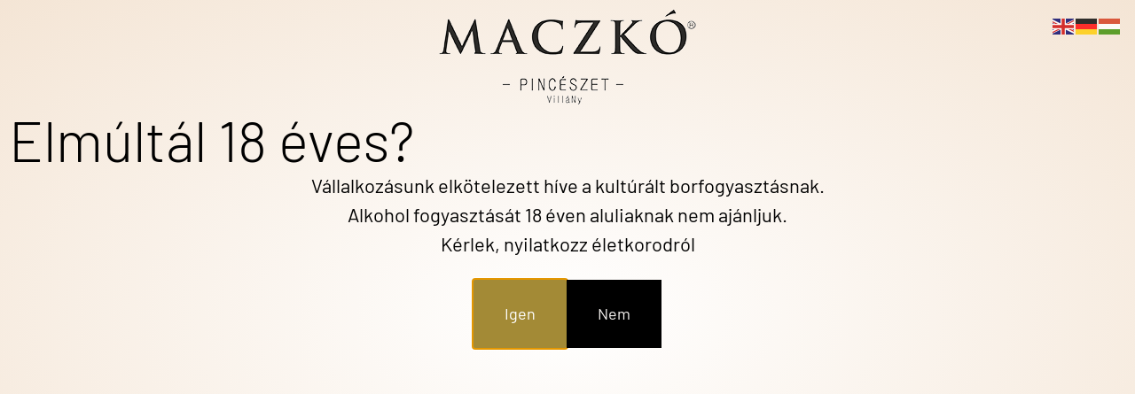

--- FILE ---
content_type: text/html; charset=UTF-8
request_url: https://maczkorobert.hu/?attachment_id=10086
body_size: 16392
content:
<!doctype html>
<html lang="hu">
<head>
	<meta charset="UTF-8">
	<meta name="viewport" content="width=device-width, initial-scale=1">
	<link rel="profile" href="https://gmpg.org/xfn/11">
	<meta name='robots' content='index, follow, max-image-preview:large, max-snippet:-1, max-video-preview:-1' />
	<style>img:is([sizes="auto" i], [sizes^="auto," i]) { contain-intrinsic-size: 3000px 1500px }</style>
	
<!-- Google Tag Manager by PYS -->
<script data-cfasync="false" data-pagespeed-no-defer>
	var pys_datalayer_name = "dataLayer";
	window.dataLayer = window.dataLayer || [];</script> 
<!-- End Google Tag Manager by PYS -->
	<!-- This site is optimized with the Yoast SEO plugin v26.2 - https://yoast.com/wordpress/plugins/seo/ -->
	<title>Vendégváró borválogatás akció! - Maczkó Róbert Pincészete</title>
	<link rel="canonical" href="https://maczkorobert.hu/" />
	<meta property="og:locale" content="hu_HU" />
	<meta property="og:type" content="article" />
	<meta property="og:title" content="Vendégváró borválogatás akció! - Maczkó Róbert Pincészete" />
	<meta property="og:description" content="Vendégváró borválogatás akció!" />
	<meta property="og:url" content="https://maczkorobert.hu/" />
	<meta property="og:site_name" content="Maczkó Róbert Pincészete" />
	<meta property="article:modified_time" content="2023-03-24T21:20:47+00:00" />
	<meta property="og:image" content="https://maczkorobert.hu" />
	<meta property="og:image:width" content="1920" />
	<meta property="og:image:height" content="850" />
	<meta property="og:image:type" content="image/jpeg" />
	<script type="application/ld+json" class="yoast-schema-graph">{"@context":"https://schema.org","@graph":[{"@type":"WebPage","@id":"https://maczkorobert.hu/","url":"https://maczkorobert.hu/","name":"Vendégváró borválogatás akció! - Maczkó Róbert Pincészete","isPartOf":{"@id":"https://maczkorobert.hu/#website"},"primaryImageOfPage":{"@id":"https://maczkorobert.hu/#primaryimage"},"image":{"@id":"https://maczkorobert.hu/#primaryimage"},"thumbnailUrl":"https://maczkorobert.hu/wp-content/uploads/2023/03/csak-most-akcio-vendegvaro.jpg","datePublished":"2023-03-24T14:32:39+00:00","dateModified":"2023-03-24T21:20:47+00:00","breadcrumb":{"@id":"https://maczkorobert.hu/#breadcrumb"},"inLanguage":"hu","potentialAction":[{"@type":"ReadAction","target":["https://maczkorobert.hu/"]}]},{"@type":"ImageObject","inLanguage":"hu","@id":"https://maczkorobert.hu/#primaryimage","url":"https://maczkorobert.hu/wp-content/uploads/2023/03/csak-most-akcio-vendegvaro.jpg","contentUrl":"https://maczkorobert.hu/wp-content/uploads/2023/03/csak-most-akcio-vendegvaro.jpg","width":1920,"height":850,"caption":"Vendégváró borválogatás akció!"},{"@type":"BreadcrumbList","@id":"https://maczkorobert.hu/#breadcrumb","itemListElement":[{"@type":"ListItem","position":1,"name":"Home","item":"https://maczkorobert.hu/"},{"@type":"ListItem","position":2,"name":"Vendégváró borválogatás","item":"https://maczkorobert.hu/boraink/vendegvaro-borvalogatas/"},{"@type":"ListItem","position":3,"name":"Vendégváró borválogatás akció!"}]},{"@type":"WebSite","@id":"https://maczkorobert.hu/#website","url":"https://maczkorobert.hu/","name":"Maczkó Róbert Pincészete","description":"","publisher":{"@id":"https://maczkorobert.hu/#organization"},"potentialAction":[{"@type":"SearchAction","target":{"@type":"EntryPoint","urlTemplate":"https://maczkorobert.hu/?s={search_term_string}"},"query-input":{"@type":"PropertyValueSpecification","valueRequired":true,"valueName":"search_term_string"}}],"inLanguage":"hu"},{"@type":"Organization","@id":"https://maczkorobert.hu/#organization","name":"Remetevin Kft","url":"https://maczkorobert.hu/","logo":{"@type":"ImageObject","inLanguage":"hu","@id":"https://maczkorobert.hu/#/schema/logo/image/","url":"https://maczkorobert.hu/wp-content/uploads/2016/04/maczkó-pincészet-1.png","contentUrl":"https://maczkorobert.hu/wp-content/uploads/2016/04/maczkó-pincészet-1.png","width":300,"height":188,"caption":"Remetevin Kft"},"image":{"@id":"https://maczkorobert.hu/#/schema/logo/image/"}}]}</script>
	<!-- / Yoast SEO plugin. -->


<script type='application/javascript'  id='pys-version-script'>console.log('PixelYourSite Free version 11.1.3');</script>
<link rel="alternate" type="application/rss+xml" title="Maczkó Róbert Pincészete &raquo; hírcsatorna" href="https://maczkorobert.hu/feed/" />
<link rel="alternate" type="application/rss+xml" title="Maczkó Róbert Pincészete &raquo; hozzászólás hírcsatorna" href="https://maczkorobert.hu/comments/feed/" />
		<!-- This site uses the Google Analytics by ExactMetrics plugin v8.9.0 - Using Analytics tracking - https://www.exactmetrics.com/ -->
		<!-- Note: ExactMetrics is not currently configured on this site. The site owner needs to authenticate with Google Analytics in the ExactMetrics settings panel. -->
					<!-- No tracking code set -->
				<!-- / Google Analytics by ExactMetrics -->
		<script>
window._wpemojiSettings = {"baseUrl":"https:\/\/s.w.org\/images\/core\/emoji\/16.0.1\/72x72\/","ext":".png","svgUrl":"https:\/\/s.w.org\/images\/core\/emoji\/16.0.1\/svg\/","svgExt":".svg","source":{"concatemoji":"https:\/\/maczkorobert.hu\/wp-includes\/js\/wp-emoji-release.min.js?ver=6.8.3"}};
/*! This file is auto-generated */
!function(s,n){var o,i,e;function c(e){try{var t={supportTests:e,timestamp:(new Date).valueOf()};sessionStorage.setItem(o,JSON.stringify(t))}catch(e){}}function p(e,t,n){e.clearRect(0,0,e.canvas.width,e.canvas.height),e.fillText(t,0,0);var t=new Uint32Array(e.getImageData(0,0,e.canvas.width,e.canvas.height).data),a=(e.clearRect(0,0,e.canvas.width,e.canvas.height),e.fillText(n,0,0),new Uint32Array(e.getImageData(0,0,e.canvas.width,e.canvas.height).data));return t.every(function(e,t){return e===a[t]})}function u(e,t){e.clearRect(0,0,e.canvas.width,e.canvas.height),e.fillText(t,0,0);for(var n=e.getImageData(16,16,1,1),a=0;a<n.data.length;a++)if(0!==n.data[a])return!1;return!0}function f(e,t,n,a){switch(t){case"flag":return n(e,"\ud83c\udff3\ufe0f\u200d\u26a7\ufe0f","\ud83c\udff3\ufe0f\u200b\u26a7\ufe0f")?!1:!n(e,"\ud83c\udde8\ud83c\uddf6","\ud83c\udde8\u200b\ud83c\uddf6")&&!n(e,"\ud83c\udff4\udb40\udc67\udb40\udc62\udb40\udc65\udb40\udc6e\udb40\udc67\udb40\udc7f","\ud83c\udff4\u200b\udb40\udc67\u200b\udb40\udc62\u200b\udb40\udc65\u200b\udb40\udc6e\u200b\udb40\udc67\u200b\udb40\udc7f");case"emoji":return!a(e,"\ud83e\udedf")}return!1}function g(e,t,n,a){var r="undefined"!=typeof WorkerGlobalScope&&self instanceof WorkerGlobalScope?new OffscreenCanvas(300,150):s.createElement("canvas"),o=r.getContext("2d",{willReadFrequently:!0}),i=(o.textBaseline="top",o.font="600 32px Arial",{});return e.forEach(function(e){i[e]=t(o,e,n,a)}),i}function t(e){var t=s.createElement("script");t.src=e,t.defer=!0,s.head.appendChild(t)}"undefined"!=typeof Promise&&(o="wpEmojiSettingsSupports",i=["flag","emoji"],n.supports={everything:!0,everythingExceptFlag:!0},e=new Promise(function(e){s.addEventListener("DOMContentLoaded",e,{once:!0})}),new Promise(function(t){var n=function(){try{var e=JSON.parse(sessionStorage.getItem(o));if("object"==typeof e&&"number"==typeof e.timestamp&&(new Date).valueOf()<e.timestamp+604800&&"object"==typeof e.supportTests)return e.supportTests}catch(e){}return null}();if(!n){if("undefined"!=typeof Worker&&"undefined"!=typeof OffscreenCanvas&&"undefined"!=typeof URL&&URL.createObjectURL&&"undefined"!=typeof Blob)try{var e="postMessage("+g.toString()+"("+[JSON.stringify(i),f.toString(),p.toString(),u.toString()].join(",")+"));",a=new Blob([e],{type:"text/javascript"}),r=new Worker(URL.createObjectURL(a),{name:"wpTestEmojiSupports"});return void(r.onmessage=function(e){c(n=e.data),r.terminate(),t(n)})}catch(e){}c(n=g(i,f,p,u))}t(n)}).then(function(e){for(var t in e)n.supports[t]=e[t],n.supports.everything=n.supports.everything&&n.supports[t],"flag"!==t&&(n.supports.everythingExceptFlag=n.supports.everythingExceptFlag&&n.supports[t]);n.supports.everythingExceptFlag=n.supports.everythingExceptFlag&&!n.supports.flag,n.DOMReady=!1,n.readyCallback=function(){n.DOMReady=!0}}).then(function(){return e}).then(function(){var e;n.supports.everything||(n.readyCallback(),(e=n.source||{}).concatemoji?t(e.concatemoji):e.wpemoji&&e.twemoji&&(t(e.twemoji),t(e.wpemoji)))}))}((window,document),window._wpemojiSettings);
</script>
<link rel='stylesheet' id='premium-addons-css' href='https://maczkorobert.hu/wp-content/plugins/premium-addons-for-elementor/assets/frontend/min-css/premium-addons.min.css?ver=4.11.45' media='all' />
<style id='wp-emoji-styles-inline-css'>

	img.wp-smiley, img.emoji {
		display: inline !important;
		border: none !important;
		box-shadow: none !important;
		height: 1em !important;
		width: 1em !important;
		margin: 0 0.07em !important;
		vertical-align: -0.1em !important;
		background: none !important;
		padding: 0 !important;
	}
</style>
<link rel='stylesheet' id='wp-block-library-css' href='https://maczkorobert.hu/wp-includes/css/dist/block-library/style.min.css?ver=6.8.3' media='all' />
<link rel='stylesheet' id='jet-engine-frontend-css' href='https://maczkorobert.hu/wp-content/plugins/jet-engine/assets/css/frontend.css?ver=3.7.8' media='all' />
<style id='global-styles-inline-css'>
:root{--wp--preset--aspect-ratio--square: 1;--wp--preset--aspect-ratio--4-3: 4/3;--wp--preset--aspect-ratio--3-4: 3/4;--wp--preset--aspect-ratio--3-2: 3/2;--wp--preset--aspect-ratio--2-3: 2/3;--wp--preset--aspect-ratio--16-9: 16/9;--wp--preset--aspect-ratio--9-16: 9/16;--wp--preset--color--black: #000000;--wp--preset--color--cyan-bluish-gray: #abb8c3;--wp--preset--color--white: #ffffff;--wp--preset--color--pale-pink: #f78da7;--wp--preset--color--vivid-red: #cf2e2e;--wp--preset--color--luminous-vivid-orange: #ff6900;--wp--preset--color--luminous-vivid-amber: #fcb900;--wp--preset--color--light-green-cyan: #7bdcb5;--wp--preset--color--vivid-green-cyan: #00d084;--wp--preset--color--pale-cyan-blue: #8ed1fc;--wp--preset--color--vivid-cyan-blue: #0693e3;--wp--preset--color--vivid-purple: #9b51e0;--wp--preset--gradient--vivid-cyan-blue-to-vivid-purple: linear-gradient(135deg,rgba(6,147,227,1) 0%,rgb(155,81,224) 100%);--wp--preset--gradient--light-green-cyan-to-vivid-green-cyan: linear-gradient(135deg,rgb(122,220,180) 0%,rgb(0,208,130) 100%);--wp--preset--gradient--luminous-vivid-amber-to-luminous-vivid-orange: linear-gradient(135deg,rgba(252,185,0,1) 0%,rgba(255,105,0,1) 100%);--wp--preset--gradient--luminous-vivid-orange-to-vivid-red: linear-gradient(135deg,rgba(255,105,0,1) 0%,rgb(207,46,46) 100%);--wp--preset--gradient--very-light-gray-to-cyan-bluish-gray: linear-gradient(135deg,rgb(238,238,238) 0%,rgb(169,184,195) 100%);--wp--preset--gradient--cool-to-warm-spectrum: linear-gradient(135deg,rgb(74,234,220) 0%,rgb(151,120,209) 20%,rgb(207,42,186) 40%,rgb(238,44,130) 60%,rgb(251,105,98) 80%,rgb(254,248,76) 100%);--wp--preset--gradient--blush-light-purple: linear-gradient(135deg,rgb(255,206,236) 0%,rgb(152,150,240) 100%);--wp--preset--gradient--blush-bordeaux: linear-gradient(135deg,rgb(254,205,165) 0%,rgb(254,45,45) 50%,rgb(107,0,62) 100%);--wp--preset--gradient--luminous-dusk: linear-gradient(135deg,rgb(255,203,112) 0%,rgb(199,81,192) 50%,rgb(65,88,208) 100%);--wp--preset--gradient--pale-ocean: linear-gradient(135deg,rgb(255,245,203) 0%,rgb(182,227,212) 50%,rgb(51,167,181) 100%);--wp--preset--gradient--electric-grass: linear-gradient(135deg,rgb(202,248,128) 0%,rgb(113,206,126) 100%);--wp--preset--gradient--midnight: linear-gradient(135deg,rgb(2,3,129) 0%,rgb(40,116,252) 100%);--wp--preset--font-size--small: 13px;--wp--preset--font-size--medium: 20px;--wp--preset--font-size--large: 36px;--wp--preset--font-size--x-large: 42px;--wp--preset--spacing--20: 0.44rem;--wp--preset--spacing--30: 0.67rem;--wp--preset--spacing--40: 1rem;--wp--preset--spacing--50: 1.5rem;--wp--preset--spacing--60: 2.25rem;--wp--preset--spacing--70: 3.38rem;--wp--preset--spacing--80: 5.06rem;--wp--preset--shadow--natural: 6px 6px 9px rgba(0, 0, 0, 0.2);--wp--preset--shadow--deep: 12px 12px 50px rgba(0, 0, 0, 0.4);--wp--preset--shadow--sharp: 6px 6px 0px rgba(0, 0, 0, 0.2);--wp--preset--shadow--outlined: 6px 6px 0px -3px rgba(255, 255, 255, 1), 6px 6px rgba(0, 0, 0, 1);--wp--preset--shadow--crisp: 6px 6px 0px rgba(0, 0, 0, 1);}:root { --wp--style--global--content-size: 800px;--wp--style--global--wide-size: 1200px; }:where(body) { margin: 0; }.wp-site-blocks > .alignleft { float: left; margin-right: 2em; }.wp-site-blocks > .alignright { float: right; margin-left: 2em; }.wp-site-blocks > .aligncenter { justify-content: center; margin-left: auto; margin-right: auto; }:where(.wp-site-blocks) > * { margin-block-start: 24px; margin-block-end: 0; }:where(.wp-site-blocks) > :first-child { margin-block-start: 0; }:where(.wp-site-blocks) > :last-child { margin-block-end: 0; }:root { --wp--style--block-gap: 24px; }:root :where(.is-layout-flow) > :first-child{margin-block-start: 0;}:root :where(.is-layout-flow) > :last-child{margin-block-end: 0;}:root :where(.is-layout-flow) > *{margin-block-start: 24px;margin-block-end: 0;}:root :where(.is-layout-constrained) > :first-child{margin-block-start: 0;}:root :where(.is-layout-constrained) > :last-child{margin-block-end: 0;}:root :where(.is-layout-constrained) > *{margin-block-start: 24px;margin-block-end: 0;}:root :where(.is-layout-flex){gap: 24px;}:root :where(.is-layout-grid){gap: 24px;}.is-layout-flow > .alignleft{float: left;margin-inline-start: 0;margin-inline-end: 2em;}.is-layout-flow > .alignright{float: right;margin-inline-start: 2em;margin-inline-end: 0;}.is-layout-flow > .aligncenter{margin-left: auto !important;margin-right: auto !important;}.is-layout-constrained > .alignleft{float: left;margin-inline-start: 0;margin-inline-end: 2em;}.is-layout-constrained > .alignright{float: right;margin-inline-start: 2em;margin-inline-end: 0;}.is-layout-constrained > .aligncenter{margin-left: auto !important;margin-right: auto !important;}.is-layout-constrained > :where(:not(.alignleft):not(.alignright):not(.alignfull)){max-width: var(--wp--style--global--content-size);margin-left: auto !important;margin-right: auto !important;}.is-layout-constrained > .alignwide{max-width: var(--wp--style--global--wide-size);}body .is-layout-flex{display: flex;}.is-layout-flex{flex-wrap: wrap;align-items: center;}.is-layout-flex > :is(*, div){margin: 0;}body .is-layout-grid{display: grid;}.is-layout-grid > :is(*, div){margin: 0;}body{padding-top: 0px;padding-right: 0px;padding-bottom: 0px;padding-left: 0px;}a:where(:not(.wp-element-button)){text-decoration: underline;}:root :where(.wp-element-button, .wp-block-button__link){background-color: #32373c;border-width: 0;color: #fff;font-family: inherit;font-size: inherit;line-height: inherit;padding: calc(0.667em + 2px) calc(1.333em + 2px);text-decoration: none;}.has-black-color{color: var(--wp--preset--color--black) !important;}.has-cyan-bluish-gray-color{color: var(--wp--preset--color--cyan-bluish-gray) !important;}.has-white-color{color: var(--wp--preset--color--white) !important;}.has-pale-pink-color{color: var(--wp--preset--color--pale-pink) !important;}.has-vivid-red-color{color: var(--wp--preset--color--vivid-red) !important;}.has-luminous-vivid-orange-color{color: var(--wp--preset--color--luminous-vivid-orange) !important;}.has-luminous-vivid-amber-color{color: var(--wp--preset--color--luminous-vivid-amber) !important;}.has-light-green-cyan-color{color: var(--wp--preset--color--light-green-cyan) !important;}.has-vivid-green-cyan-color{color: var(--wp--preset--color--vivid-green-cyan) !important;}.has-pale-cyan-blue-color{color: var(--wp--preset--color--pale-cyan-blue) !important;}.has-vivid-cyan-blue-color{color: var(--wp--preset--color--vivid-cyan-blue) !important;}.has-vivid-purple-color{color: var(--wp--preset--color--vivid-purple) !important;}.has-black-background-color{background-color: var(--wp--preset--color--black) !important;}.has-cyan-bluish-gray-background-color{background-color: var(--wp--preset--color--cyan-bluish-gray) !important;}.has-white-background-color{background-color: var(--wp--preset--color--white) !important;}.has-pale-pink-background-color{background-color: var(--wp--preset--color--pale-pink) !important;}.has-vivid-red-background-color{background-color: var(--wp--preset--color--vivid-red) !important;}.has-luminous-vivid-orange-background-color{background-color: var(--wp--preset--color--luminous-vivid-orange) !important;}.has-luminous-vivid-amber-background-color{background-color: var(--wp--preset--color--luminous-vivid-amber) !important;}.has-light-green-cyan-background-color{background-color: var(--wp--preset--color--light-green-cyan) !important;}.has-vivid-green-cyan-background-color{background-color: var(--wp--preset--color--vivid-green-cyan) !important;}.has-pale-cyan-blue-background-color{background-color: var(--wp--preset--color--pale-cyan-blue) !important;}.has-vivid-cyan-blue-background-color{background-color: var(--wp--preset--color--vivid-cyan-blue) !important;}.has-vivid-purple-background-color{background-color: var(--wp--preset--color--vivid-purple) !important;}.has-black-border-color{border-color: var(--wp--preset--color--black) !important;}.has-cyan-bluish-gray-border-color{border-color: var(--wp--preset--color--cyan-bluish-gray) !important;}.has-white-border-color{border-color: var(--wp--preset--color--white) !important;}.has-pale-pink-border-color{border-color: var(--wp--preset--color--pale-pink) !important;}.has-vivid-red-border-color{border-color: var(--wp--preset--color--vivid-red) !important;}.has-luminous-vivid-orange-border-color{border-color: var(--wp--preset--color--luminous-vivid-orange) !important;}.has-luminous-vivid-amber-border-color{border-color: var(--wp--preset--color--luminous-vivid-amber) !important;}.has-light-green-cyan-border-color{border-color: var(--wp--preset--color--light-green-cyan) !important;}.has-vivid-green-cyan-border-color{border-color: var(--wp--preset--color--vivid-green-cyan) !important;}.has-pale-cyan-blue-border-color{border-color: var(--wp--preset--color--pale-cyan-blue) !important;}.has-vivid-cyan-blue-border-color{border-color: var(--wp--preset--color--vivid-cyan-blue) !important;}.has-vivid-purple-border-color{border-color: var(--wp--preset--color--vivid-purple) !important;}.has-vivid-cyan-blue-to-vivid-purple-gradient-background{background: var(--wp--preset--gradient--vivid-cyan-blue-to-vivid-purple) !important;}.has-light-green-cyan-to-vivid-green-cyan-gradient-background{background: var(--wp--preset--gradient--light-green-cyan-to-vivid-green-cyan) !important;}.has-luminous-vivid-amber-to-luminous-vivid-orange-gradient-background{background: var(--wp--preset--gradient--luminous-vivid-amber-to-luminous-vivid-orange) !important;}.has-luminous-vivid-orange-to-vivid-red-gradient-background{background: var(--wp--preset--gradient--luminous-vivid-orange-to-vivid-red) !important;}.has-very-light-gray-to-cyan-bluish-gray-gradient-background{background: var(--wp--preset--gradient--very-light-gray-to-cyan-bluish-gray) !important;}.has-cool-to-warm-spectrum-gradient-background{background: var(--wp--preset--gradient--cool-to-warm-spectrum) !important;}.has-blush-light-purple-gradient-background{background: var(--wp--preset--gradient--blush-light-purple) !important;}.has-blush-bordeaux-gradient-background{background: var(--wp--preset--gradient--blush-bordeaux) !important;}.has-luminous-dusk-gradient-background{background: var(--wp--preset--gradient--luminous-dusk) !important;}.has-pale-ocean-gradient-background{background: var(--wp--preset--gradient--pale-ocean) !important;}.has-electric-grass-gradient-background{background: var(--wp--preset--gradient--electric-grass) !important;}.has-midnight-gradient-background{background: var(--wp--preset--gradient--midnight) !important;}.has-small-font-size{font-size: var(--wp--preset--font-size--small) !important;}.has-medium-font-size{font-size: var(--wp--preset--font-size--medium) !important;}.has-large-font-size{font-size: var(--wp--preset--font-size--large) !important;}.has-x-large-font-size{font-size: var(--wp--preset--font-size--x-large) !important;}
:root :where(.wp-block-pullquote){font-size: 1.5em;line-height: 1.6;}
</style>
<link rel='stylesheet' id='woocommerce-layout-css' href='https://maczkorobert.hu/wp-content/plugins/woocommerce/assets/css/woocommerce-layout.css?ver=10.3.7' media='all' />
<link rel='stylesheet' id='woocommerce-smallscreen-css' href='https://maczkorobert.hu/wp-content/plugins/woocommerce/assets/css/woocommerce-smallscreen.css?ver=10.3.7' media='only screen and (max-width: 768px)' />
<link rel='stylesheet' id='woocommerce-general-css' href='https://maczkorobert.hu/wp-content/plugins/woocommerce/assets/css/woocommerce.css?ver=10.3.7' media='all' />
<style id='woocommerce-inline-inline-css'>
.woocommerce form .form-row .required { visibility: visible; }
</style>
<link rel='stylesheet' id='wpos-font-awesome-css' href='https://maczkorobert.hu/wp-content/plugins/wp-testimonial-with-widget/assets/css/font-awesome.min.css?ver=3.5.4' media='all' />
<link rel='stylesheet' id='wpos-slick-style-css' href='https://maczkorobert.hu/wp-content/plugins/wp-testimonial-with-widget/assets/css/slick.css?ver=3.5.4' media='all' />
<link rel='stylesheet' id='wtwp-public-css-css' href='https://maczkorobert.hu/wp-content/plugins/wp-testimonial-with-widget/assets/css/wtwp-public.css?ver=3.5.4' media='all' />
<link rel='stylesheet' id='wt-smart-coupon-for-woo-css' href='https://maczkorobert.hu/wp-content/plugins/wt-smart-coupons-for-woocommerce/public/css/wt-smart-coupon-public.css?ver=2.2.4' media='all' />
<link rel='stylesheet' id='brands-styles-css' href='https://maczkorobert.hu/wp-content/plugins/woocommerce/assets/css/brands.css?ver=10.3.7' media='all' />
<link rel='stylesheet' id='hello-elementor-css' href='https://maczkorobert.hu/wp-content/themes/hello-elementor/assets/css/reset.css?ver=3.4.5' media='all' />
<link rel='stylesheet' id='hello-elementor-theme-style-css' href='https://maczkorobert.hu/wp-content/themes/hello-elementor/assets/css/theme.css?ver=3.4.5' media='all' />
<link rel='stylesheet' id='hello-elementor-header-footer-css' href='https://maczkorobert.hu/wp-content/themes/hello-elementor/assets/css/header-footer.css?ver=3.4.5' media='all' />
<link rel='stylesheet' id='elementor-frontend-css' href='https://maczkorobert.hu/wp-content/plugins/elementor/assets/css/frontend.min.css?ver=3.32.5' media='all' />
<link rel='stylesheet' id='widget-image-css' href='https://maczkorobert.hu/wp-content/plugins/elementor/assets/css/widget-image.min.css?ver=3.32.5' media='all' />
<link rel='stylesheet' id='widget-nav-menu-css' href='https://maczkorobert.hu/wp-content/plugins/elementor-pro/assets/css/widget-nav-menu.min.css?ver=3.32.3' media='all' />
<link rel='stylesheet' id='widget-woocommerce-menu-cart-css' href='https://maczkorobert.hu/wp-content/plugins/elementor-pro/assets/css/widget-woocommerce-menu-cart.min.css?ver=3.32.3' media='all' />
<link rel='stylesheet' id='widget-heading-css' href='https://maczkorobert.hu/wp-content/plugins/elementor/assets/css/widget-heading.min.css?ver=3.32.5' media='all' />
<link rel='stylesheet' id='e-motion-fx-css' href='https://maczkorobert.hu/wp-content/plugins/elementor-pro/assets/css/modules/motion-fx.min.css?ver=3.32.3' media='all' />
<link rel='stylesheet' id='widget-social-icons-css' href='https://maczkorobert.hu/wp-content/plugins/elementor/assets/css/widget-social-icons.min.css?ver=3.32.5' media='all' />
<link rel='stylesheet' id='e-apple-webkit-css' href='https://maczkorobert.hu/wp-content/plugins/elementor/assets/css/conditionals/apple-webkit.min.css?ver=3.32.5' media='all' />
<link rel='stylesheet' id='e-animation-fadeIn-css' href='https://maczkorobert.hu/wp-content/plugins/elementor/assets/lib/animations/styles/fadeIn.min.css?ver=3.32.5' media='all' />
<link rel='stylesheet' id='e-popup-css' href='https://maczkorobert.hu/wp-content/plugins/elementor-pro/assets/css/conditionals/popup.min.css?ver=3.32.3' media='all' />
<link rel='stylesheet' id='elementor-icons-css' href='https://maczkorobert.hu/wp-content/plugins/elementor/assets/lib/eicons/css/elementor-icons.min.css?ver=5.44.0' media='all' />
<link rel='stylesheet' id='elementor-post-13932-css' href='https://maczkorobert.hu/wp-content/uploads/elementor/css/post-13932.css?ver=1766432529' media='all' />
<link rel='stylesheet' id='font-awesome-5-all-css' href='https://maczkorobert.hu/wp-content/plugins/elementor/assets/lib/font-awesome/css/all.min.css?ver=4.11.45' media='all' />
<link rel='stylesheet' id='font-awesome-4-shim-css' href='https://maczkorobert.hu/wp-content/plugins/elementor/assets/lib/font-awesome/css/v4-shims.min.css?ver=3.32.5' media='all' />
<link rel='stylesheet' id='elementor-post-13969-css' href='https://maczkorobert.hu/wp-content/uploads/elementor/css/post-13969.css?ver=1766432529' media='all' />
<link rel='stylesheet' id='elementor-post-13979-css' href='https://maczkorobert.hu/wp-content/uploads/elementor/css/post-13979.css?ver=1766432529' media='all' />
<link rel='stylesheet' id='elementor-post-14815-css' href='https://maczkorobert.hu/wp-content/uploads/elementor/css/post-14815.css?ver=1766432529' media='all' />
<link rel='stylesheet' id='elementor-post-14810-css' href='https://maczkorobert.hu/wp-content/uploads/elementor/css/post-14810.css?ver=1766432529' media='all' />
<link rel='stylesheet' id='pmw-public-elementor-fix-css' href='https://maczkorobert.hu/wp-content/plugins/woocommerce-google-adwords-conversion-tracking-tag/css/public/elementor-fix.css?ver=1.53.0' media='all' />
<link rel='stylesheet' id='elementor-gf-local-barlow-css' href='https://maczkorobert.hu/wp-content/uploads/elementor/google-fonts/css/barlow.css?ver=1756829477' media='all' />
<link rel='stylesheet' id='elementor-gf-local-cinzel-css' href='https://maczkorobert.hu/wp-content/uploads/elementor/google-fonts/css/cinzel.css?ver=1756929700' media='all' />
<link rel='stylesheet' id='elementor-icons-shared-0-css' href='https://maczkorobert.hu/wp-content/plugins/elementor/assets/lib/font-awesome/css/fontawesome.min.css?ver=5.15.3' media='all' />
<link rel='stylesheet' id='elementor-icons-fa-solid-css' href='https://maczkorobert.hu/wp-content/plugins/elementor/assets/lib/font-awesome/css/solid.min.css?ver=5.15.3' media='all' />
<link rel='stylesheet' id='elementor-icons-fa-regular-css' href='https://maczkorobert.hu/wp-content/plugins/elementor/assets/lib/font-awesome/css/regular.min.css?ver=5.15.3' media='all' />
<link rel='stylesheet' id='elementor-icons-fa-brands-css' href='https://maczkorobert.hu/wp-content/plugins/elementor/assets/lib/font-awesome/css/brands.min.css?ver=5.15.3' media='all' />
<script id="jquery-core-js-extra">
var pysFacebookRest = {"restApiUrl":"https:\/\/maczkorobert.hu\/wp-json\/pys-facebook\/v1\/event","debug":""};
</script>
<script src="https://maczkorobert.hu/wp-includes/js/jquery/jquery.min.js?ver=3.7.1" id="jquery-core-js"></script>
<script src="https://maczkorobert.hu/wp-includes/js/jquery/jquery-migrate.min.js?ver=3.4.1" id="jquery-migrate-js"></script>
<script src="https://maczkorobert.hu/wp-content/plugins/woocommerce/assets/js/jquery-blockui/jquery.blockUI.min.js?ver=2.7.0-wc.10.3.7" id="wc-jquery-blockui-js" defer data-wp-strategy="defer"></script>
<script src="https://maczkorobert.hu/wp-content/plugins/woocommerce/assets/js/js-cookie/js.cookie.min.js?ver=2.1.4-wc.10.3.7" id="wc-js-cookie-js" defer data-wp-strategy="defer"></script>
<script id="woocommerce-js-extra">
var woocommerce_params = {"ajax_url":"\/wp-admin\/admin-ajax.php","wc_ajax_url":"\/?wc-ajax=%%endpoint%%","i18n_password_show":"Jelsz\u00f3 megjelen\u00edt\u00e9se","i18n_password_hide":"Jelsz\u00f3 elrejt\u00e9se"};
</script>
<script src="https://maczkorobert.hu/wp-content/plugins/woocommerce/assets/js/frontend/woocommerce.min.js?ver=10.3.7" id="woocommerce-js" defer data-wp-strategy="defer"></script>
<script id="wt-smart-coupon-for-woo-js-extra">
var WTSmartCouponOBJ = {"ajaxurl":"https:\/\/maczkorobert.hu\/wp-admin\/admin-ajax.php","wc_ajax_url":"https:\/\/maczkorobert.hu\/?wc-ajax=","nonces":{"public":"67689fd0ad","apply_coupon":"0a638c75f7"},"labels":{"please_wait":"Pillanat \u00e9s k\u00e9sz...","choose_variation":"Please choose a variation","error":"Error !!!"},"shipping_method":[],"payment_method":"","is_cart":""};
</script>
<script src="https://maczkorobert.hu/wp-content/plugins/wt-smart-coupons-for-woocommerce/public/js/wt-smart-coupon-public.js?ver=2.2.4" id="wt-smart-coupon-for-woo-js"></script>
<script src="https://maczkorobert.hu/wp-content/plugins/elementor/assets/lib/font-awesome/js/v4-shims.min.js?ver=3.32.5" id="font-awesome-4-shim-js"></script>
<script src="https://maczkorobert.hu/wp-includes/js/dist/hooks.min.js?ver=4d63a3d491d11ffd8ac6" id="wp-hooks-js"></script>
<script id="wpm-js-extra">
var wpm = {"ajax_url":"https:\/\/maczkorobert.hu\/wp-admin\/admin-ajax.php","root":"https:\/\/maczkorobert.hu\/wp-json\/","nonce_wp_rest":"cbb69679b7","nonce_ajax":"f10fff0760"};
</script>
<script src="https://maczkorobert.hu/wp-content/plugins/woocommerce-google-adwords-conversion-tracking-tag/js/public/free/wpm-public.p1.min.js?ver=1.53.0" id="wpm-js"></script>
<script src="https://maczkorobert.hu/wp-content/plugins/pixelyoursite/dist/scripts/jquery.bind-first-0.2.3.min.js?ver=6.8.3" id="jquery-bind-first-js"></script>
<script src="https://maczkorobert.hu/wp-content/plugins/pixelyoursite/dist/scripts/js.cookie-2.1.3.min.js?ver=2.1.3" id="js-cookie-pys-js"></script>
<script src="https://maczkorobert.hu/wp-content/plugins/pixelyoursite/dist/scripts/tld.min.js?ver=2.3.1" id="js-tld-js"></script>
<script id="pys-js-extra">
var pysOptions = {"staticEvents":{"facebook":{"init_event":[{"delay":0,"type":"static","ajaxFire":false,"name":"PageView","pixelIds":["3267797323253027"],"eventID":"d476de93-6202-4f66-9230-e45e066b2ed6","params":{"page_title":"Vend\u00e9gv\u00e1r\u00f3 borv\u00e1logat\u00e1s akci\u00f3!","post_type":"attachment","post_id":10086,"plugin":"PixelYourSite","user_role":"guest","event_url":"maczkorobert.hu\/"},"e_id":"init_event","ids":[],"hasTimeWindow":false,"timeWindow":0,"woo_order":"","edd_order":""}]}},"dynamicEvents":{"automatic_event_form":{"facebook":{"delay":0,"type":"dyn","name":"Form","pixelIds":["3267797323253027"],"eventID":"4504697a-ba15-4b4b-a936-5f362c7dfb32","params":{"page_title":"Vend\u00e9gv\u00e1r\u00f3 borv\u00e1logat\u00e1s akci\u00f3!","post_type":"attachment","post_id":10086,"plugin":"PixelYourSite","user_role":"guest","event_url":"maczkorobert.hu\/"},"e_id":"automatic_event_form","ids":[],"hasTimeWindow":false,"timeWindow":0,"woo_order":"","edd_order":""},"gtm":{"delay":0,"type":"dyn","name":"Form","trackingIds":["GTM-5SD3L7WQ"],"eventID":"4504697a-ba15-4b4b-a936-5f362c7dfb32","params":{"triggerType":{"type":"automated"},"page_title":"Vend\u00e9gv\u00e1r\u00f3 borv\u00e1logat\u00e1s akci\u00f3!","post_type":"attachment","post_id":10086,"plugin":"PixelYourSite","user_role":"guest","event_url":"maczkorobert.hu\/"},"e_id":"automatic_event_form","ids":[],"hasTimeWindow":false,"timeWindow":0,"pixelIds":[],"woo_order":"","edd_order":""}},"automatic_event_download":{"facebook":{"delay":0,"type":"dyn","name":"Download","extensions":["","doc","exe","js","pdf","ppt","tgz","zip","xls"],"pixelIds":["3267797323253027"],"eventID":"f6ce5039-4ab9-4cbb-a1ce-00af315a904a","params":{"page_title":"Vend\u00e9gv\u00e1r\u00f3 borv\u00e1logat\u00e1s akci\u00f3!","post_type":"attachment","post_id":10086,"plugin":"PixelYourSite","user_role":"guest","event_url":"maczkorobert.hu\/"},"e_id":"automatic_event_download","ids":[],"hasTimeWindow":false,"timeWindow":0,"woo_order":"","edd_order":""},"gtm":{"delay":0,"type":"dyn","name":"Download","extensions":["","doc","exe","js","pdf","ppt","tgz","zip","xls"],"trackingIds":["GTM-5SD3L7WQ"],"eventID":"f6ce5039-4ab9-4cbb-a1ce-00af315a904a","params":{"triggerType":{"type":"automated"},"page_title":"Vend\u00e9gv\u00e1r\u00f3 borv\u00e1logat\u00e1s akci\u00f3!","post_type":"attachment","post_id":10086,"plugin":"PixelYourSite","user_role":"guest","event_url":"maczkorobert.hu\/"},"e_id":"automatic_event_download","ids":[],"hasTimeWindow":false,"timeWindow":0,"pixelIds":[],"woo_order":"","edd_order":""}},"automatic_event_comment":{"facebook":{"delay":0,"type":"dyn","name":"Comment","pixelIds":["3267797323253027"],"eventID":"71853327-f73d-4142-a364-c95b693b6ff0","params":{"page_title":"Vend\u00e9gv\u00e1r\u00f3 borv\u00e1logat\u00e1s akci\u00f3!","post_type":"attachment","post_id":10086,"plugin":"PixelYourSite","user_role":"guest","event_url":"maczkorobert.hu\/"},"e_id":"automatic_event_comment","ids":[],"hasTimeWindow":false,"timeWindow":0,"woo_order":"","edd_order":""},"gtm":{"delay":0,"type":"dyn","name":"Comment","trackingIds":["GTM-5SD3L7WQ"],"eventID":"71853327-f73d-4142-a364-c95b693b6ff0","params":{"triggerType":{"type":"automated"},"page_title":"Vend\u00e9gv\u00e1r\u00f3 borv\u00e1logat\u00e1s akci\u00f3!","post_type":"attachment","post_id":10086,"plugin":"PixelYourSite","user_role":"guest","event_url":"maczkorobert.hu\/"},"e_id":"automatic_event_comment","ids":[],"hasTimeWindow":false,"timeWindow":0,"pixelIds":[],"woo_order":"","edd_order":""}},"woo_add_to_cart_on_button_click":{"facebook":{"delay":0,"type":"dyn","name":"AddToCart","pixelIds":["3267797323253027"],"eventID":"57161470-8893-40f8-99c4-d6655ce610f2","params":{"page_title":"Vend\u00e9gv\u00e1r\u00f3 borv\u00e1logat\u00e1s akci\u00f3!","post_type":"attachment","post_id":10086,"plugin":"PixelYourSite","user_role":"guest","event_url":"maczkorobert.hu\/"},"e_id":"woo_add_to_cart_on_button_click","ids":[],"hasTimeWindow":false,"timeWindow":0,"woo_order":"","edd_order":""},"gtm":{"delay":0,"type":"dyn","name":"add_to_cart","trackingIds":["GTM-5SD3L7WQ"],"eventID":"57161470-8893-40f8-99c4-d6655ce610f2","params":{"triggerType":{"type":"ecommerce"},"page_title":"Vend\u00e9gv\u00e1r\u00f3 borv\u00e1logat\u00e1s akci\u00f3!","post_type":"attachment","post_id":10086,"plugin":"PixelYourSite","user_role":"guest","event_url":"maczkorobert.hu\/"},"e_id":"woo_add_to_cart_on_button_click","ids":[],"hasTimeWindow":false,"timeWindow":0,"pixelIds":[],"woo_order":"","edd_order":""}}},"triggerEvents":[],"triggerEventTypes":[],"facebook":{"pixelIds":["3267797323253027"],"advancedMatching":[],"advancedMatchingEnabled":true,"removeMetadata":false,"wooVariableAsSimple":false,"serverApiEnabled":true,"wooCRSendFromServer":false,"send_external_id":null,"enabled_medical":false,"do_not_track_medical_param":["event_url","post_title","page_title","landing_page","content_name","categories","category_name","tags"],"meta_ldu":false},"gtm":{"trackingIds":["GTM-5SD3L7WQ"],"gtm_dataLayer_name":"dataLayer","gtm_container_domain":"www.googletagmanager.com","gtm_container_identifier":"gtm","gtm_auth":"","gtm_preview":"","gtm_just_data_layer":false,"check_list":"disabled","check_list_contain":[],"wooVariableAsSimple":false},"debug":"","siteUrl":"https:\/\/maczkorobert.hu","ajaxUrl":"https:\/\/maczkorobert.hu\/wp-admin\/admin-ajax.php","ajax_event":"13d552e8cb","enable_remove_download_url_param":"1","cookie_duration":"7","last_visit_duration":"60","enable_success_send_form":"","ajaxForServerEvent":"1","ajaxForServerStaticEvent":"1","useSendBeacon":"1","send_external_id":"1","external_id_expire":"180","track_cookie_for_subdomains":"1","google_consent_mode":"1","gdpr":{"ajax_enabled":false,"all_disabled_by_api":false,"facebook_disabled_by_api":false,"analytics_disabled_by_api":false,"google_ads_disabled_by_api":false,"pinterest_disabled_by_api":false,"bing_disabled_by_api":false,"externalID_disabled_by_api":false,"facebook_prior_consent_enabled":true,"analytics_prior_consent_enabled":true,"google_ads_prior_consent_enabled":null,"pinterest_prior_consent_enabled":true,"bing_prior_consent_enabled":true,"cookiebot_integration_enabled":false,"cookiebot_facebook_consent_category":"marketing","cookiebot_analytics_consent_category":"statistics","cookiebot_tiktok_consent_category":"marketing","cookiebot_google_ads_consent_category":"marketing","cookiebot_pinterest_consent_category":"marketing","cookiebot_bing_consent_category":"marketing","consent_magic_integration_enabled":false,"real_cookie_banner_integration_enabled":false,"cookie_notice_integration_enabled":false,"cookie_law_info_integration_enabled":false,"analytics_storage":{"enabled":true,"value":"granted","filter":false},"ad_storage":{"enabled":true,"value":"granted","filter":false},"ad_user_data":{"enabled":true,"value":"granted","filter":false},"ad_personalization":{"enabled":true,"value":"granted","filter":false}},"cookie":{"disabled_all_cookie":false,"disabled_start_session_cookie":false,"disabled_advanced_form_data_cookie":false,"disabled_landing_page_cookie":false,"disabled_first_visit_cookie":false,"disabled_trafficsource_cookie":false,"disabled_utmTerms_cookie":false,"disabled_utmId_cookie":false},"tracking_analytics":{"TrafficSource":"direct","TrafficLanding":"undefined","TrafficUtms":[],"TrafficUtmsId":[]},"GATags":{"ga_datalayer_type":"default","ga_datalayer_name":"dataLayerPYS"},"woo":{"enabled":true,"enabled_save_data_to_orders":true,"addToCartOnButtonEnabled":true,"addToCartOnButtonValueEnabled":true,"addToCartOnButtonValueOption":"price","singleProductId":null,"removeFromCartSelector":"form.woocommerce-cart-form .remove","addToCartCatchMethod":"add_cart_js","is_order_received_page":false,"containOrderId":false},"edd":{"enabled":false},"cache_bypass":"1768990135"};
</script>
<script src="https://maczkorobert.hu/wp-content/plugins/pixelyoursite/dist/scripts/public.js?ver=11.1.3" id="pys-js"></script>
<link rel="https://api.w.org/" href="https://maczkorobert.hu/wp-json/" /><link rel="alternate" title="JSON" type="application/json" href="https://maczkorobert.hu/wp-json/wp/v2/media/10086" /><meta name="generator" content="WordPress 6.8.3" />
<meta name="generator" content="WooCommerce 10.3.7" />
<link rel='shortlink' href='https://maczkorobert.hu/?p=10086' />
<link rel="alternate" title="oEmbed (JSON)" type="application/json+oembed" href="https://maczkorobert.hu/wp-json/oembed/1.0/embed?url=https%3A%2F%2Fmaczkorobert.hu%2F%3Fattachment_id%3D10086" />
<link rel="alternate" title="oEmbed (XML)" type="text/xml+oembed" href="https://maczkorobert.hu/wp-json/oembed/1.0/embed?url=https%3A%2F%2Fmaczkorobert.hu%2F%3Fattachment_id%3D10086&#038;format=xml" />
<meta name="google-site-verification" content="BsdUd_kkt39Af5fAYFTH0fEh9KCrMI3Zvvucv7fur2U" />	<noscript><style>.woocommerce-product-gallery{ opacity: 1 !important; }</style></noscript>
	<meta name="generator" content="Elementor 3.32.5; features: additional_custom_breakpoints; settings: css_print_method-external, google_font-enabled, font_display-auto">

<!-- START Pixel Manager for WooCommerce -->

		<script>

			window.wpmDataLayer = window.wpmDataLayer || {};
			window.wpmDataLayer = Object.assign(window.wpmDataLayer, {"cart":{},"cart_item_keys":{},"version":{"number":"1.53.0","pro":false,"eligible_for_updates":false,"distro":"fms","beta":false,"show":true},"pixels":{"google":{"linker":{"settings":null},"user_id":false,"ads":{"conversion_ids":{"AW-17647775350":"wKLcCKbanqwbEPbcjt9B"},"dynamic_remarketing":{"status":true,"id_type":"post_id","send_events_with_parent_ids":true},"google_business_vertical":"retail","phone_conversion_number":"","phone_conversion_label":""},"tag_id":"AW-17647775350","tag_id_suppressed":[],"tag_gateway":{"measurement_path":""},"tcf_support":false,"consent_mode":{"is_active":true,"wait_for_update":500,"ads_data_redaction":false,"url_passthrough":true}}},"shop":{"list_name":"","list_id":"","page_type":"","currency":"HUF","selectors":{"addToCart":[],"beginCheckout":[]},"order_duplication_prevention":true,"view_item_list_trigger":{"test_mode":false,"background_color":"green","opacity":0.5,"repeat":true,"timeout":1000,"threshold":0.8},"variations_output":true,"session_active":false},"page":{"id":10086,"title":"Vendégváró borválogatás akció!","type":"attachment","categories":[],"parent":{"id":6587,"title":"Vendégváró borválogatás","type":"product","categories":[]}},"general":{"user_logged_in":false,"scroll_tracking_thresholds":[],"page_id":10086,"exclude_domains":[],"server_2_server":{"active":false,"user_agent_exclude_patterns":[],"ip_exclude_list":[],"pageview_event_s2s":{"is_active":false,"pixels":[]}},"consent_management":{"explicit_consent":false},"lazy_load_pmw":false,"chunk_base_path":"https://maczkorobert.hu/wp-content/plugins/woocommerce-google-adwords-conversion-tracking-tag/js/public/free/","modules":{"load_deprecated_functions":true}}});

		</script>

		
<!-- END Pixel Manager for WooCommerce -->
			<style>
				.e-con.e-parent:nth-of-type(n+4):not(.e-lazyloaded):not(.e-no-lazyload),
				.e-con.e-parent:nth-of-type(n+4):not(.e-lazyloaded):not(.e-no-lazyload) * {
					background-image: none !important;
				}
				@media screen and (max-height: 1024px) {
					.e-con.e-parent:nth-of-type(n+3):not(.e-lazyloaded):not(.e-no-lazyload),
					.e-con.e-parent:nth-of-type(n+3):not(.e-lazyloaded):not(.e-no-lazyload) * {
						background-image: none !important;
					}
				}
				@media screen and (max-height: 640px) {
					.e-con.e-parent:nth-of-type(n+2):not(.e-lazyloaded):not(.e-no-lazyload),
					.e-con.e-parent:nth-of-type(n+2):not(.e-lazyloaded):not(.e-no-lazyload) * {
						background-image: none !important;
					}
				}
			</style>
			<meta name="facebook-domain-verification" content="rfrm8avxqstgnt5k6kxmxtokvzad3k" /><style class="wpcode-css-snippet">.archive .onsale {
	background: var(--e-global-color-f630e0f) !important;
    padding: 0px 10px !important;
    border: 1px solid white;
}
.menu-cart #elementor-menu-cart__toggle_button {
	background:transparent !important;
	padding:20px !important;
}
.wptww-testimonials-slidelist.design-1 .fa-quote-left, .wptww-testimonials-list.design-1 .fa-quote-left, .wptww-testimonials-slide-widget.design-1 .fa-quote-left {
	color:#c5ab53 !important;
}
.woocommerce ul.products li.product, .woocommerce-page ul.products li.product {
	margin:0 !important
}</style><link rel="icon" href="https://maczkorobert.hu/wp-content/uploads/2025/09/cropped-maczko-logo-ikon-png-32x32.png" sizes="32x32" />
<link rel="icon" href="https://maczkorobert.hu/wp-content/uploads/2025/09/cropped-maczko-logo-ikon-png-192x192.png" sizes="192x192" />
<link rel="apple-touch-icon" href="https://maczkorobert.hu/wp-content/uploads/2025/09/cropped-maczko-logo-ikon-png-180x180.png" />
<meta name="msapplication-TileImage" content="https://maczkorobert.hu/wp-content/uploads/2025/09/cropped-maczko-logo-ikon-png-270x270.png" />
</head>
<body class="attachment wp-singular attachment-template-default single single-attachment postid-10086 attachmentid-10086 attachment-jpeg wp-custom-logo wp-embed-responsive wp-theme-hello-elementor theme-hello-elementor woocommerce-no-js hello-elementor-default elementor-default elementor-kit-13932">


<a class="skip-link screen-reader-text" href="#content">Ugrás a tartalomhoz</a>

		<header data-elementor-type="header" data-elementor-id="13969" class="elementor elementor-13969 elementor-location-header" data-elementor-post-type="elementor_library">
			<div class="elementor-element elementor-element-50035d2 e-flex e-con-boxed e-con e-parent" data-id="50035d2" data-element_type="container" data-settings="{&quot;background_background&quot;:&quot;classic&quot;}">
					<div class="e-con-inner">
		<div class="elementor-element elementor-element-39e318b e-con-full e-flex e-con e-child" data-id="39e318b" data-element_type="container">
				<div class="elementor-element elementor-element-2473369 elementor-widget-mobile__width-auto elementor-widget elementor-widget-theme-site-logo elementor-widget-image" data-id="2473369" data-element_type="widget" data-widget_type="theme-site-logo.default">
				<div class="elementor-widget-container">
											<a href="https://maczkorobert.hu">
			<img width="296" height="113" src="https://maczkorobert.hu/wp-content/uploads/2025/09/cropped-maczko-pinceszet-2-e1756933329733.png" class="attachment-full size-full wp-image-14038" alt="" />				</a>
											</div>
				</div>
				<div class="elementor-element elementor-element-154168f elementor-nav-menu__align-end elementor-nav-menu--stretch elementor-widget__width-auto elementor-nav-menu--dropdown-tablet elementor-nav-menu__text-align-aside elementor-nav-menu--toggle elementor-nav-menu--burger elementor-widget elementor-widget-nav-menu" data-id="154168f" data-element_type="widget" data-settings="{&quot;submenu_icon&quot;:{&quot;value&quot;:&quot;&lt;i class=\&quot;fas fa-angle-down\&quot; aria-hidden=\&quot;true\&quot;&gt;&lt;\/i&gt;&quot;,&quot;library&quot;:&quot;fa-solid&quot;},&quot;full_width&quot;:&quot;stretch&quot;,&quot;layout&quot;:&quot;horizontal&quot;,&quot;toggle&quot;:&quot;burger&quot;}" data-widget_type="nav-menu.default">
				<div class="elementor-widget-container">
								<nav aria-label="Menü" class="elementor-nav-menu--main elementor-nav-menu__container elementor-nav-menu--layout-horizontal e--pointer-none">
				<ul id="menu-1-154168f" class="elementor-nav-menu"><li class="menu-item menu-item-type-post_type menu-item-object-page menu-item-home menu-item-14031"><a href="https://maczkorobert.hu/" class="elementor-item">Főoldal</a></li>
<li class="menu-item menu-item-type-post_type menu-item-object-page menu-item-14700"><a href="https://maczkorobert.hu/boraink/" class="elementor-item">Boraink</a></li>
<li class="menu-item menu-item-type-post_type menu-item-object-page menu-item-has-children menu-item-14202"><a href="https://maczkorobert.hu/vendeglatas/" class="elementor-item">Vendéglátás</a>
<ul class="sub-menu elementor-nav-menu--dropdown">
	<li class="menu-item menu-item-type-post_type menu-item-object-page menu-item-14205"><a href="https://maczkorobert.hu/borkostolo/" class="elementor-sub-item">Borkóstolók Villányban</a></li>
	<li class="menu-item menu-item-type-post_type menu-item-object-page menu-item-14301"><a href="https://maczkorobert.hu/borozonk/" class="elementor-sub-item">Borozónk</a></li>
	<li class="menu-item menu-item-type-post_type menu-item-object-page menu-item-14300"><a href="https://maczkorobert.hu/helyi-termekek-boltja/" class="elementor-sub-item">Helyi termékek boltja</a></li>
	<li class="menu-item menu-item-type-post_type menu-item-object-page menu-item-14563"><a href="https://maczkorobert.hu/programok-a-borvideken-2/" class="elementor-sub-item">Programok a borvidéken</a></li>
</ul>
</li>
<li class="menu-item menu-item-type-post_type menu-item-object-page menu-item-14204"><a href="https://maczkorobert.hu/rolunk/" class="elementor-item">Rólunk</a></li>
<li class="menu-item menu-item-type-post_type menu-item-object-page menu-item-14203"><a href="https://maczkorobert.hu/kapcsolat/" class="elementor-item">Kapcsolat</a></li>
</ul>			</nav>
					<div class="elementor-menu-toggle" role="button" tabindex="0" aria-label="Menu Toggle" aria-expanded="false">
			<i aria-hidden="true" role="presentation" class="elementor-menu-toggle__icon--open eicon-menu-bar"></i><i aria-hidden="true" role="presentation" class="elementor-menu-toggle__icon--close eicon-close"></i>		</div>
					<nav class="elementor-nav-menu--dropdown elementor-nav-menu__container" aria-hidden="true">
				<ul id="menu-2-154168f" class="elementor-nav-menu"><li class="menu-item menu-item-type-post_type menu-item-object-page menu-item-home menu-item-14031"><a href="https://maczkorobert.hu/" class="elementor-item" tabindex="-1">Főoldal</a></li>
<li class="menu-item menu-item-type-post_type menu-item-object-page menu-item-14700"><a href="https://maczkorobert.hu/boraink/" class="elementor-item" tabindex="-1">Boraink</a></li>
<li class="menu-item menu-item-type-post_type menu-item-object-page menu-item-has-children menu-item-14202"><a href="https://maczkorobert.hu/vendeglatas/" class="elementor-item" tabindex="-1">Vendéglátás</a>
<ul class="sub-menu elementor-nav-menu--dropdown">
	<li class="menu-item menu-item-type-post_type menu-item-object-page menu-item-14205"><a href="https://maczkorobert.hu/borkostolo/" class="elementor-sub-item" tabindex="-1">Borkóstolók Villányban</a></li>
	<li class="menu-item menu-item-type-post_type menu-item-object-page menu-item-14301"><a href="https://maczkorobert.hu/borozonk/" class="elementor-sub-item" tabindex="-1">Borozónk</a></li>
	<li class="menu-item menu-item-type-post_type menu-item-object-page menu-item-14300"><a href="https://maczkorobert.hu/helyi-termekek-boltja/" class="elementor-sub-item" tabindex="-1">Helyi termékek boltja</a></li>
	<li class="menu-item menu-item-type-post_type menu-item-object-page menu-item-14563"><a href="https://maczkorobert.hu/programok-a-borvideken-2/" class="elementor-sub-item" tabindex="-1">Programok a borvidéken</a></li>
</ul>
</li>
<li class="menu-item menu-item-type-post_type menu-item-object-page menu-item-14204"><a href="https://maczkorobert.hu/rolunk/" class="elementor-item" tabindex="-1">Rólunk</a></li>
<li class="menu-item menu-item-type-post_type menu-item-object-page menu-item-14203"><a href="https://maczkorobert.hu/kapcsolat/" class="elementor-item" tabindex="-1">Kapcsolat</a></li>
</ul>			</nav>
						</div>
				</div>
				<div class="elementor-element elementor-element-828fcfc elementor-view-default elementor-widget elementor-widget-icon" data-id="828fcfc" data-element_type="widget" data-widget_type="icon.default">
				<div class="elementor-widget-container">
							<div class="elementor-icon-wrapper">
			<a class="elementor-icon" href="/fiokom/">
			<i aria-hidden="true" class="far fa-user"></i>			</a>
		</div>
						</div>
				</div>
				<div class="elementor-element elementor-element-ef69376 toggle-icon--cart-light elementor-menu-cart--empty-indicator-hide elementor-widget__width-auto elementor-widget-mobile__width-auto menu-cart elementor-menu-cart--items-indicator-bubble elementor-menu-cart--cart-type-side-cart elementor-menu-cart--show-remove-button-yes elementor-widget elementor-widget-woocommerce-menu-cart" data-id="ef69376" data-element_type="widget" data-settings="{&quot;cart_type&quot;:&quot;side-cart&quot;,&quot;open_cart&quot;:&quot;click&quot;,&quot;automatically_open_cart&quot;:&quot;no&quot;}" data-widget_type="woocommerce-menu-cart.default">
				<div class="elementor-widget-container">
							<div class="elementor-menu-cart__wrapper">
							<div class="elementor-menu-cart__toggle_wrapper">
					<div class="elementor-menu-cart__container elementor-lightbox" aria-hidden="true">
						<div class="elementor-menu-cart__main" aria-hidden="true">
									<div class="elementor-menu-cart__close-button">
					</div>
									<div class="widget_shopping_cart_content">
															</div>
						</div>
					</div>
							<div class="elementor-menu-cart__toggle elementor-button-wrapper">
			<a id="elementor-menu-cart__toggle_button" href="#" class="elementor-menu-cart__toggle_button elementor-button elementor-size-sm" aria-expanded="false">
				<span class="elementor-button-text"><span class="woocommerce-Price-amount amount"><bdi>0&nbsp;<span class="woocommerce-Price-currencySymbol">&#70;&#116;</span></bdi></span></span>
				<span class="elementor-button-icon">
					<span class="elementor-button-icon-qty" data-counter="0">0</span>
					<i class="eicon-cart-light"></i>					<span class="elementor-screen-only">Cart</span>
				</span>
			</a>
		</div>
						</div>
					</div> <!-- close elementor-menu-cart__wrapper -->
						</div>
				</div>
				</div>
					</div>
				</div>
				</header>
		
<main id="content" class="site-main post-10086 attachment type-attachment status-inherit hentry">

	
	<div class="page-content">
		<p class="attachment"><a href='https://maczkorobert.hu/wp-content/uploads/2023/03/csak-most-akcio-vendegvaro.jpg'><img decoding="async" width="300" height="133" src="https://maczkorobert.hu/wp-content/uploads/2023/03/csak-most-akcio-vendegvaro-300x133.jpg" class="attachment-medium size-medium" alt="Vendégváró borválogatás akció!" srcset="https://maczkorobert.hu/wp-content/uploads/2023/03/csak-most-akcio-vendegvaro-300x133.jpg 300w, https://maczkorobert.hu/wp-content/uploads/2023/03/csak-most-akcio-vendegvaro-600x266.jpg 600w, https://maczkorobert.hu/wp-content/uploads/2023/03/csak-most-akcio-vendegvaro-1024x453.jpg 1024w, https://maczkorobert.hu/wp-content/uploads/2023/03/csak-most-akcio-vendegvaro-768x340.jpg 768w, https://maczkorobert.hu/wp-content/uploads/2023/03/csak-most-akcio-vendegvaro-1536x680.jpg 1536w, https://maczkorobert.hu/wp-content/uploads/2023/03/csak-most-akcio-vendegvaro-1320x584.jpg 1320w, https://maczkorobert.hu/wp-content/uploads/2023/03/csak-most-akcio-vendegvaro.jpg 1920w" sizes="(max-width: 300px) 100vw, 300px" /></a></p>
<p>Vendégváró borválogatás akció!</p>

		
			</div>

	
</main>

			<footer data-elementor-type="footer" data-elementor-id="13979" class="elementor elementor-13979 elementor-location-footer" data-elementor-post-type="elementor_library">
					<section class="elementor-section elementor-top-section elementor-element elementor-element-30f2fb87 elementor-section-boxed elementor-section-height-default elementor-section-height-default" data-id="30f2fb87" data-element_type="section" data-settings="{&quot;background_background&quot;:&quot;gradient&quot;}">
						<div class="elementor-container elementor-column-gap-default">
					<div class="elementor-column elementor-col-100 elementor-top-column elementor-element elementor-element-61cc525b" data-id="61cc525b" data-element_type="column">
			<div class="elementor-widget-wrap elementor-element-populated">
						<section class="elementor-section elementor-inner-section elementor-element elementor-element-5006fecf elementor-section-boxed elementor-section-height-default elementor-section-height-default" data-id="5006fecf" data-element_type="section">
						<div class="elementor-container elementor-column-gap-default">
					<div class="elementor-column elementor-col-100 elementor-inner-column elementor-element elementor-element-3ae3ad2e" data-id="3ae3ad2e" data-element_type="column" data-settings="{&quot;background_background&quot;:&quot;classic&quot;,&quot;motion_fx_motion_fx_scrolling&quot;:&quot;yes&quot;,&quot;motion_fx_devices&quot;:[&quot;desktop&quot;,&quot;tablet&quot;,&quot;mobile&quot;]}">
			<div class="elementor-widget-wrap elementor-element-populated">
					<div class="elementor-background-overlay"></div>
						<div class="elementor-element elementor-element-74421d30 elementor-widget elementor-widget-heading" data-id="74421d30" data-element_type="widget" data-widget_type="heading.default">
				<div class="elementor-widget-container">
					<h4 class="elementor-heading-title elementor-size-default">hagyomány 1996 óta</h4>				</div>
				</div>
				<div class="elementor-element elementor-element-9ad4adb elementor-widget elementor-widget-heading" data-id="9ad4adb" data-element_type="widget" data-widget_type="heading.default">
				<div class="elementor-widget-container">
					<h2 class="elementor-heading-title elementor-size-default">Odafigyelés, következetesség</h2>				</div>
				</div>
				<div class="elementor-element elementor-element-4ac363ba elementor-align-left elementor-widget__width-auto elementor-mobile-align-justify elementor-widget-mobile__width-inherit elementor-widget elementor-widget-button" data-id="4ac363ba" data-element_type="widget" data-widget_type="button.default">
				<div class="elementor-widget-container">
									<div class="elementor-button-wrapper">
					<a class="elementor-button elementor-button-link elementor-size-xl" href="/boraink">
						<span class="elementor-button-content-wrapper">
									<span class="elementor-button-text">Borok</span>
					</span>
					</a>
				</div>
								</div>
				</div>
				<div class="elementor-element elementor-element-14a4a61f elementor-align-left elementor-widget__width-auto elementor-mobile-align-justify elementor-widget-mobile__width-inherit elementor-widget elementor-widget-button" data-id="14a4a61f" data-element_type="widget" data-widget_type="button.default">
				<div class="elementor-widget-container">
									<div class="elementor-button-wrapper">
					<a class="elementor-button elementor-button-link elementor-size-xl" href="https://maczkorobert.hu/fiokom/">
						<span class="elementor-button-content-wrapper">
						<span class="elementor-button-icon">
				<i aria-hidden="true" class="far fa-user"></i>			</span>
									<span class="elementor-button-text">Regisztráció</span>
					</span>
					</a>
				</div>
								</div>
				</div>
					</div>
		</div>
					</div>
		</section>
					</div>
		</div>
					</div>
		</section>
				<section class="elementor-section elementor-top-section elementor-element elementor-element-6a683011 elementor-section-boxed elementor-section-height-default elementor-section-height-default" data-id="6a683011" data-element_type="section" data-settings="{&quot;background_background&quot;:&quot;classic&quot;}">
						<div class="elementor-container elementor-column-gap-default">
					<div class="elementor-column elementor-col-100 elementor-top-column elementor-element elementor-element-1eaedf92" data-id="1eaedf92" data-element_type="column">
			<div class="elementor-widget-wrap elementor-element-populated">
						<section class="elementor-section elementor-inner-section elementor-element elementor-element-a358a3 elementor-section-boxed elementor-section-height-default elementor-section-height-default" data-id="a358a3" data-element_type="section">
						<div class="elementor-container elementor-column-gap-default">
					<div class="elementor-column elementor-col-50 elementor-inner-column elementor-element elementor-element-353bd19d" data-id="353bd19d" data-element_type="column" data-settings="{&quot;background_background&quot;:&quot;classic&quot;}">
			<div class="elementor-widget-wrap elementor-element-populated">
						<div class="elementor-element elementor-element-20a51555 elementor-widget elementor-widget-heading" data-id="20a51555" data-element_type="widget" data-widget_type="heading.default">
				<div class="elementor-widget-container">
					<h4 class="elementor-heading-title elementor-size-default">keress minket!</h4>				</div>
				</div>
				<div class="elementor-element elementor-element-37f2c355 elementor-widget elementor-widget-heading" data-id="37f2c355" data-element_type="widget" data-widget_type="heading.default">
				<div class="elementor-widget-container">
					<h2 class="elementor-heading-title elementor-size-default">Kapcsolat</h2>				</div>
				</div>
				<div class="elementor-element elementor-element-5276771c elementor-widget elementor-widget-text-editor" data-id="5276771c" data-element_type="widget" data-widget_type="text-editor.default">
				<div class="elementor-widget-container">
									<p>Maczkó Pincészet Kft.<br />7773 Villány, Baross G. u. 73.</p>								</div>
				</div>
				<div class="elementor-element elementor-element-cb15eb elementor-widget elementor-widget-text-editor" data-id="cb15eb" data-element_type="widget" data-widget_type="text-editor.default">
				<div class="elementor-widget-container">
									<p><a href="mailto:info@maczkorobert.hu">info@maczkorobert.hu</a></p><p><a href="tel:+36/70/337/9870">+36/70/337/9870</a></p><p> </p>								</div>
				</div>
				<div class="elementor-element elementor-element-1c3eca29 e-grid-align-left elementor-shape-rounded elementor-grid-0 elementor-widget elementor-widget-social-icons" data-id="1c3eca29" data-element_type="widget" data-widget_type="social-icons.default">
				<div class="elementor-widget-container">
							<div class="elementor-social-icons-wrapper elementor-grid">
							<span class="elementor-grid-item">
					<a class="elementor-icon elementor-social-icon elementor-social-icon-facebook elementor-repeater-item-c2b0b92" href="https://www.facebook.com/maczkorobertpinceszete/" target="_blank">
						<span class="elementor-screen-only">Facebook</span>
						<i aria-hidden="true" class="fab fa-facebook"></i>					</a>
				</span>
					</div>
						</div>
				</div>
					</div>
		</div>
				<div class="elementor-column elementor-col-50 elementor-inner-column elementor-element elementor-element-4c7e7e6b" data-id="4c7e7e6b" data-element_type="column" data-settings="{&quot;background_background&quot;:&quot;classic&quot;}">
			<div class="elementor-widget-wrap elementor-element-populated">
						<div class="elementor-element elementor-element-3f874962 elementor-widget elementor-widget-heading" data-id="3f874962" data-element_type="widget" data-widget_type="heading.default">
				<div class="elementor-widget-container">
					<h4 class="elementor-heading-title elementor-size-default">információra van szükséged?
</h4>				</div>
				</div>
				<div class="elementor-element elementor-element-2cabf5ba elementor-widget elementor-widget-heading" data-id="2cabf5ba" data-element_type="widget" data-widget_type="heading.default">
				<div class="elementor-widget-container">
					<h2 class="elementor-heading-title elementor-size-default">Hasznos tartalmak</h2>				</div>
				</div>
				<div class="elementor-element elementor-element-640af1dc elementor-widget elementor-widget-text-editor" data-id="640af1dc" data-element_type="widget" data-widget_type="text-editor.default">
				<div class="elementor-widget-container">
									<p><a href="https://maczkorobert.hu/impresszum/">Impresszum</a></p><p><a href="https://maczkorobert.hu/altalanos-szerzodesi-feltetelek/">Általános szerződési feltételek</a></p><p><a href="https://maczkorobert.hu/adatkezelesi-iranyelvek/">Adattkezelési tájékoztató</a></p><p><a href="https://maczkorobert.hu/gyakori-kerdesek/">Gyakran ismételt kérdések</a></p>								</div>
				</div>
					</div>
		</div>
					</div>
		</section>
					</div>
		</div>
					</div>
		</section>
				<section class="elementor-section elementor-top-section elementor-element elementor-element-70d4d93b elementor-section-boxed elementor-section-height-default elementor-section-height-default" data-id="70d4d93b" data-element_type="section" data-settings="{&quot;background_background&quot;:&quot;classic&quot;}">
						<div class="elementor-container elementor-column-gap-default">
					<div class="elementor-column elementor-col-100 elementor-top-column elementor-element elementor-element-44ec787b" data-id="44ec787b" data-element_type="column">
			<div class="elementor-widget-wrap elementor-element-populated">
						<section class="elementor-section elementor-inner-section elementor-element elementor-element-7808a734 elementor-section-boxed elementor-section-height-default elementor-section-height-default" data-id="7808a734" data-element_type="section">
						<div class="elementor-container elementor-column-gap-default">
					<div class="elementor-column elementor-col-50 elementor-inner-column elementor-element elementor-element-380ec180" data-id="380ec180" data-element_type="column">
			<div class="elementor-widget-wrap elementor-element-populated">
						<div class="elementor-element elementor-element-2c8de085 elementor-widget__width-inherit elementor-widget elementor-widget-heading" data-id="2c8de085" data-element_type="widget" data-widget_type="heading.default">
				<div class="elementor-widget-container">
					<p class="elementor-heading-title elementor-size-default">&copy;  Minden jog fenntartva! Maczkó Pincészet </p>				</div>
				</div>
					</div>
		</div>
				<div class="elementor-column elementor-col-50 elementor-inner-column elementor-element elementor-element-664e14ca" data-id="664e14ca" data-element_type="column">
			<div class="elementor-widget-wrap elementor-element-populated">
						<div class="elementor-element elementor-element-4c7c651 elementor-widget elementor-widget-image" data-id="4c7c651" data-element_type="widget" data-widget_type="image.default">
				<div class="elementor-widget-container">
															<img width="250" height="29" src="https://maczkorobert.hu/wp-content/uploads/2025/09/simplecard-qj7l947aotb87lez5fml0y2o75pyrz61h9k5ap8ski.png" class="attachment-large size-large wp-image-14284" alt="" />															</div>
				</div>
					</div>
		</div>
					</div>
		</section>
					</div>
		</div>
					</div>
		</section>
				</footer>
		
<script type="speculationrules">
{"prefetch":[{"source":"document","where":{"and":[{"href_matches":"\/*"},{"not":{"href_matches":["\/wp-*.php","\/wp-admin\/*","\/wp-content\/uploads\/*","\/wp-content\/*","\/wp-content\/plugins\/*","\/wp-content\/themes\/hello-elementor\/*","\/*\\?(.+)"]}},{"not":{"selector_matches":"a[rel~=\"nofollow\"]"}},{"not":{"selector_matches":".no-prefetch, .no-prefetch a"}}]},"eagerness":"conservative"}]}
</script>
<div class="gtranslate_wrapper" id="gt-wrapper-30221096"></div>		<div data-elementor-type="popup" data-elementor-id="14810" class="elementor elementor-14810 elementor-location-popup" data-elementor-settings="{&quot;entrance_animation&quot;:&quot;fadeIn&quot;,&quot;exit_animation&quot;:&quot;fadeIn&quot;,&quot;entrance_animation_duration&quot;:{&quot;unit&quot;:&quot;px&quot;,&quot;size&quot;:0.7,&quot;sizes&quot;:[]},&quot;prevent_close_on_esc_key&quot;:&quot;yes&quot;,&quot;prevent_scroll&quot;:&quot;yes&quot;,&quot;a11y_navigation&quot;:&quot;yes&quot;,&quot;triggers&quot;:[],&quot;timing&quot;:[]}" data-elementor-post-type="elementor_library">
			<div class="elementor-element elementor-element-eccf51a e-con-full e-flex e-con e-parent" data-id="eccf51a" data-element_type="container">
				<div class="elementor-element elementor-element-ad241f1 elementor-widget elementor-widget-theme-site-logo elementor-widget-image" data-id="ad241f1" data-element_type="widget" data-widget_type="theme-site-logo.default">
				<div class="elementor-widget-container">
											<a href="https://maczkorobert.hu">
			<img width="296" height="113" src="https://maczkorobert.hu/wp-content/uploads/2025/09/cropped-maczko-pinceszet-2-e1756933329733.png" class="attachment-full size-full wp-image-14038" alt="" />				</a>
											</div>
				</div>
				<div class="elementor-element elementor-element-544e54e elementor-widget elementor-widget-heading" data-id="544e54e" data-element_type="widget" data-widget_type="heading.default">
				<div class="elementor-widget-container">
					<h1 class="elementor-heading-title elementor-size-default">Térj vissza később</h1>				</div>
				</div>
				<div class="elementor-element elementor-element-e745c57 elementor-widget elementor-widget-text-editor" data-id="e745c57" data-element_type="widget" data-widget_type="text-editor.default">
				<div class="elementor-widget-container">
									Alkohol fogyasztását 18 éven aluliaknak nem ajánljuk.								</div>
				</div>
				</div>
				</div>
				<div data-elementor-type="popup" data-elementor-id="14815" class="elementor elementor-14815 elementor-location-popup" data-elementor-settings="{&quot;entrance_animation&quot;:&quot;fadeIn&quot;,&quot;exit_animation&quot;:&quot;fadeIn&quot;,&quot;entrance_animation_duration&quot;:{&quot;unit&quot;:&quot;px&quot;,&quot;size&quot;:0.7,&quot;sizes&quot;:[]},&quot;prevent_close_on_esc_key&quot;:&quot;yes&quot;,&quot;prevent_scroll&quot;:&quot;yes&quot;,&quot;a11y_navigation&quot;:&quot;yes&quot;,&quot;triggers&quot;:{&quot;page_load&quot;:&quot;yes&quot;,&quot;page_load_delay&quot;:0},&quot;timing&quot;:[]}" data-elementor-post-type="elementor_library">
			<div class="elementor-element elementor-element-514fa069 e-con-full e-flex e-con e-parent" data-id="514fa069" data-element_type="container">
				<div class="elementor-element elementor-element-7183dbb0 elementor-widget elementor-widget-theme-site-logo elementor-widget-image" data-id="7183dbb0" data-element_type="widget" data-widget_type="theme-site-logo.default">
				<div class="elementor-widget-container">
											<img width="296" height="113" src="https://maczkorobert.hu/wp-content/uploads/2025/09/cropped-maczko-pinceszet-2-e1756933329733.png" class="attachment-full size-full wp-image-14038" alt="" />												</div>
				</div>
				<div class="elementor-element elementor-element-3d0c543b elementor-widget elementor-widget-heading" data-id="3d0c543b" data-element_type="widget" data-widget_type="heading.default">
				<div class="elementor-widget-container">
					<h1 class="elementor-heading-title elementor-size-default">Elmúltál 18 éves?</h1>				</div>
				</div>
				<div class="elementor-element elementor-element-5222f298 elementor-widget elementor-widget-text-editor" data-id="5222f298" data-element_type="widget" data-widget_type="text-editor.default">
				<div class="elementor-widget-container">
									<p>Vállalkozásunk elkötelezett híve a kultúrált borfogyasztásnak.<br />Alkohol fogyasztását 18 éven aluliaknak nem ajánljuk.<br />Kérlek, nyilatkozz életkorodról</p>								</div>
				</div>
		<div class="elementor-element elementor-element-b13e84a e-flex e-con-boxed e-con e-child" data-id="b13e84a" data-element_type="container">
					<div class="e-con-inner">
				<div class="elementor-element elementor-element-29023c9 elementor-widget elementor-widget-button" data-id="29023c9" data-element_type="widget" data-widget_type="button.default">
				<div class="elementor-widget-container">
									<div class="elementor-button-wrapper">
					<a class="elementor-button elementor-button-link elementor-size-sm" href="#elementor-action%3Aaction%3Dpopup%3Aclose%26settings%3DeyJkb19ub3Rfc2hvd19hZ2FpbiI6InllcyJ9">
						<span class="elementor-button-content-wrapper">
									<span class="elementor-button-text">Igen</span>
					</span>
					</a>
				</div>
								</div>
				</div>
				<div class="elementor-element elementor-element-9be5069 elementor-widget elementor-widget-button" data-id="9be5069" data-element_type="widget" data-widget_type="button.default">
				<div class="elementor-widget-container">
									<div class="elementor-button-wrapper">
					<a class="elementor-button elementor-button-link elementor-size-sm" href="#elementor-action%3Aaction%3Dpopup%3Aopen%26settings%3DeyJpZCI6IjE0ODEwIiwidG9nZ2xlIjpmYWxzZX0%3D">
						<span class="elementor-button-content-wrapper">
									<span class="elementor-button-text">Nem</span>
					</span>
					</a>
				</div>
								</div>
				</div>
					</div>
				</div>
				</div>
				</div>
					<script>
				const lazyloadRunObserver = () => {
					const lazyloadBackgrounds = document.querySelectorAll( `.e-con.e-parent:not(.e-lazyloaded)` );
					const lazyloadBackgroundObserver = new IntersectionObserver( ( entries ) => {
						entries.forEach( ( entry ) => {
							if ( entry.isIntersecting ) {
								let lazyloadBackground = entry.target;
								if( lazyloadBackground ) {
									lazyloadBackground.classList.add( 'e-lazyloaded' );
								}
								lazyloadBackgroundObserver.unobserve( entry.target );
							}
						});
					}, { rootMargin: '200px 0px 200px 0px' } );
					lazyloadBackgrounds.forEach( ( lazyloadBackground ) => {
						lazyloadBackgroundObserver.observe( lazyloadBackground );
					} );
				};
				const events = [
					'DOMContentLoaded',
					'elementor/lazyload/observe',
				];
				events.forEach( ( event ) => {
					document.addEventListener( event, lazyloadRunObserver );
				} );
			</script>
			<noscript><img height="1" width="1" style="display: none;" src="https://www.facebook.com/tr?id=3267797323253027&ev=PageView&noscript=1&cd%5Bpage_title%5D=Vend%C3%A9gv%C3%A1r%C3%B3+borv%C3%A1logat%C3%A1s+akci%C3%B3%21&cd%5Bpost_type%5D=attachment&cd%5Bpost_id%5D=10086&cd%5Bplugin%5D=PixelYourSite&cd%5Buser_role%5D=guest&cd%5Bevent_url%5D=maczkorobert.hu%2F" alt=""></noscript>
	<script>
		(function () {
			var c = document.body.className;
			c = c.replace(/woocommerce-no-js/, 'woocommerce-js');
			document.body.className = c;
		})();
	</script>
	<link rel='stylesheet' id='wc-blocks-style-css' href='https://maczkorobert.hu/wp-content/plugins/woocommerce/assets/client/blocks/wc-blocks.css?ver=wc-10.3.7' media='all' />
<script id="awdr-main-js-extra">
var awdr_params = {"ajaxurl":"https:\/\/maczkorobert.hu\/wp-admin\/admin-ajax.php","nonce":"2d0057f885","enable_update_price_with_qty":"show_when_matched","refresh_order_review":"0","custom_target_simple_product":"","custom_target_variable_product":"","js_init_trigger":"","awdr_opacity_to_bulk_table":"","awdr_dynamic_bulk_table_status":"0","awdr_dynamic_bulk_table_off":"on","custom_simple_product_id_selector":"","custom_variable_product_id_selector":""};
</script>
<script src="https://maczkorobert.hu/wp-content/plugins/woo-discount-rules/v2/Assets/Js/site_main.js?ver=2.6.13" id="awdr-main-js"></script>
<script src="https://maczkorobert.hu/wp-content/plugins/woo-discount-rules/v2/Assets/Js/awdr-dynamic-price.js?ver=2.6.13" id="awdr-dynamic-price-js"></script>
<script src="https://maczkorobert.hu/wp-content/plugins/elementor/assets/js/webpack.runtime.min.js?ver=3.32.5" id="elementor-webpack-runtime-js"></script>
<script src="https://maczkorobert.hu/wp-content/plugins/elementor/assets/js/frontend-modules.min.js?ver=3.32.5" id="elementor-frontend-modules-js"></script>
<script src="https://maczkorobert.hu/wp-includes/js/jquery/ui/core.min.js?ver=1.13.3" id="jquery-ui-core-js"></script>
<script id="elementor-frontend-js-before">
var elementorFrontendConfig = {"environmentMode":{"edit":false,"wpPreview":false,"isScriptDebug":false},"i18n":{"shareOnFacebook":"Oszd meg Facebookon","shareOnTwitter":"Oszd meg Twitteren","pinIt":"T\u0171zd ki","download":"Let\u00f6lt\u00e9s","downloadImage":"K\u00e9p let\u00f6lt\u00e9se","fullscreen":"Teljes k\u00e9perny\u0151","zoom":"Nagy\u00edt\u00e1s","share":"Megoszt\u00e1s","playVideo":"Vide\u00f3 lej\u00e1tsz\u00e1sa","previous":"El\u0151z\u0151","next":"K\u00f6vetkez\u0151","close":"Bez\u00e1r","a11yCarouselPrevSlideMessage":"Previous slide","a11yCarouselNextSlideMessage":"Next slide","a11yCarouselFirstSlideMessage":"This is the first slide","a11yCarouselLastSlideMessage":"This is the last slide","a11yCarouselPaginationBulletMessage":"Go to slide"},"is_rtl":false,"breakpoints":{"xs":0,"sm":480,"md":768,"lg":1025,"xl":1440,"xxl":1600},"responsive":{"breakpoints":{"mobile":{"label":"Mobile Portrait","value":767,"default_value":767,"direction":"max","is_enabled":true},"mobile_extra":{"label":"Mobile Landscape","value":880,"default_value":880,"direction":"max","is_enabled":false},"tablet":{"label":"Tablet Portrait","value":1024,"default_value":1024,"direction":"max","is_enabled":true},"tablet_extra":{"label":"Tablet Landscape","value":1200,"default_value":1200,"direction":"max","is_enabled":false},"laptop":{"label":"Laptop","value":1366,"default_value":1366,"direction":"max","is_enabled":false},"widescreen":{"label":"Sz\u00e9lesv\u00e1szn\u00fa","value":2400,"default_value":2400,"direction":"min","is_enabled":false}},"hasCustomBreakpoints":false},"version":"3.32.5","is_static":false,"experimentalFeatures":{"additional_custom_breakpoints":true,"container":true,"theme_builder_v2":true,"nested-elements":true,"home_screen":true,"global_classes_should_enforce_capabilities":true,"e_variables":true,"cloud-library":true,"e_opt_in_v4_page":true,"import-export-customization":true,"e_pro_variables":true},"urls":{"assets":"https:\/\/maczkorobert.hu\/wp-content\/plugins\/elementor\/assets\/","ajaxurl":"https:\/\/maczkorobert.hu\/wp-admin\/admin-ajax.php","uploadUrl":"https:\/\/maczkorobert.hu\/wp-content\/uploads"},"nonces":{"floatingButtonsClickTracking":"b83b0818fa"},"swiperClass":"swiper","settings":{"page":[],"editorPreferences":[]},"kit":{"active_breakpoints":["viewport_mobile","viewport_tablet"],"global_image_lightbox":"yes","lightbox_enable_counter":"yes","lightbox_enable_fullscreen":"yes","lightbox_enable_zoom":"yes","lightbox_enable_share":"yes","lightbox_title_src":"title","lightbox_description_src":"description","woocommerce_notices_elements":[]},"post":{"id":10086,"title":"Vend%C3%A9gv%C3%A1r%C3%B3%20borv%C3%A1logat%C3%A1s%20akci%C3%B3%21%20-%20Maczk%C3%B3%20R%C3%B3bert%20Pinc%C3%A9szete","excerpt":"","featuredImage":false}};
</script>
<script src="https://maczkorobert.hu/wp-content/plugins/elementor/assets/js/frontend.min.js?ver=3.32.5" id="elementor-frontend-js"></script>
<script src="https://maczkorobert.hu/wp-content/plugins/elementor-pro/assets/lib/smartmenus/jquery.smartmenus.min.js?ver=1.2.1" id="smartmenus-js"></script>
<script src="https://maczkorobert.hu/wp-content/plugins/woocommerce/assets/js/sourcebuster/sourcebuster.min.js?ver=10.3.7" id="sourcebuster-js-js"></script>
<script id="wc-order-attribution-js-extra">
var wc_order_attribution = {"params":{"lifetime":1.0e-5,"session":30,"base64":false,"ajaxurl":"https:\/\/maczkorobert.hu\/wp-admin\/admin-ajax.php","prefix":"wc_order_attribution_","allowTracking":true},"fields":{"source_type":"current.typ","referrer":"current_add.rf","utm_campaign":"current.cmp","utm_source":"current.src","utm_medium":"current.mdm","utm_content":"current.cnt","utm_id":"current.id","utm_term":"current.trm","utm_source_platform":"current.plt","utm_creative_format":"current.fmt","utm_marketing_tactic":"current.tct","session_entry":"current_add.ep","session_start_time":"current_add.fd","session_pages":"session.pgs","session_count":"udata.vst","user_agent":"udata.uag"}};
</script>
<script src="https://maczkorobert.hu/wp-content/plugins/woocommerce/assets/js/frontend/order-attribution.min.js?ver=10.3.7" id="wc-order-attribution-js"></script>
<script id="wc-cart-fragments-js-extra">
var wc_cart_fragments_params = {"ajax_url":"\/wp-admin\/admin-ajax.php","wc_ajax_url":"\/?wc-ajax=%%endpoint%%","cart_hash_key":"wc_cart_hash_2e69b1f0e69c6890ccfdbb7ecb377d01","fragment_name":"wc_fragments_2e69b1f0e69c6890ccfdbb7ecb377d01","request_timeout":"5000"};
</script>
<script src="https://maczkorobert.hu/wp-content/plugins/woocommerce/assets/js/frontend/cart-fragments.min.js?ver=10.3.7" id="wc-cart-fragments-js" defer data-wp-strategy="defer"></script>
<script id="gt_widget_script_30221096-js-before">
window.gtranslateSettings = /* document.write */ window.gtranslateSettings || {};window.gtranslateSettings['30221096'] = {"default_language":"hu","languages":["en","de","hu"],"url_structure":"none","flag_style":"2d","flag_size":24,"wrapper_selector":"#gt-wrapper-30221096","alt_flags":[],"horizontal_position":"right","vertical_position":"top","flags_location":"\/wp-content\/plugins\/gtranslate\/flags\/"};
</script><script src="https://maczkorobert.hu/wp-content/plugins/gtranslate/js/flags.js?ver=6.8.3" data-no-optimize="1" data-no-minify="1" data-gt-orig-url="/" data-gt-orig-domain="maczkorobert.hu" data-gt-widget-id="30221096" defer></script><script src="https://maczkorobert.hu/wp-content/plugins/elementor-pro/assets/js/webpack-pro.runtime.min.js?ver=3.32.3" id="elementor-pro-webpack-runtime-js"></script>
<script src="https://maczkorobert.hu/wp-includes/js/dist/i18n.min.js?ver=5e580eb46a90c2b997e6" id="wp-i18n-js"></script>
<script id="wp-i18n-js-after">
wp.i18n.setLocaleData( { 'text direction\u0004ltr': [ 'ltr' ] } );
</script>
<script id="elementor-pro-frontend-js-before">
var ElementorProFrontendConfig = {"ajaxurl":"https:\/\/maczkorobert.hu\/wp-admin\/admin-ajax.php","nonce":"15e1b81053","urls":{"assets":"https:\/\/maczkorobert.hu\/wp-content\/plugins\/elementor-pro\/assets\/","rest":"https:\/\/maczkorobert.hu\/wp-json\/"},"settings":{"lazy_load_background_images":true},"popup":{"hasPopUps":true},"shareButtonsNetworks":{"facebook":{"title":"Facebook","has_counter":true},"twitter":{"title":"Twitter"},"linkedin":{"title":"LinkedIn","has_counter":true},"pinterest":{"title":"Pinterest","has_counter":true},"reddit":{"title":"Reddit","has_counter":true},"vk":{"title":"VK","has_counter":true},"odnoklassniki":{"title":"OK","has_counter":true},"tumblr":{"title":"Tumblr"},"digg":{"title":"Digg"},"skype":{"title":"Skype"},"stumbleupon":{"title":"StumbleUpon","has_counter":true},"mix":{"title":"Mix"},"telegram":{"title":"Telegram"},"pocket":{"title":"Pocket","has_counter":true},"xing":{"title":"XING","has_counter":true},"whatsapp":{"title":"WhatsApp"},"email":{"title":"Email"},"print":{"title":"Print"},"x-twitter":{"title":"X"},"threads":{"title":"Threads"}},"woocommerce":{"menu_cart":{"cart_page_url":"https:\/\/maczkorobert.hu\/kosar\/","checkout_page_url":"https:\/\/maczkorobert.hu\/fizetes\/","fragments_nonce":"585ef016a8"}},"facebook_sdk":{"lang":"hu_HU","app_id":""},"lottie":{"defaultAnimationUrl":"https:\/\/maczkorobert.hu\/wp-content\/plugins\/elementor-pro\/modules\/lottie\/assets\/animations\/default.json"}};
</script>
<script src="https://maczkorobert.hu/wp-content/plugins/elementor-pro/assets/js/frontend.min.js?ver=3.32.3" id="elementor-pro-frontend-js"></script>
<script src="https://maczkorobert.hu/wp-content/plugins/elementor-pro/assets/js/elements-handlers.min.js?ver=3.32.3" id="pro-elements-handlers-js"></script>

</body>
</html>


--- FILE ---
content_type: text/css
request_url: https://maczkorobert.hu/wp-content/uploads/elementor/css/post-13932.css?ver=1766432529
body_size: 680
content:
.elementor-kit-13932{--e-global-color-primary:#C5AB53;--e-global-color-secondary:#212121;--e-global-color-text:#000000;--e-global-color-accent:#999999;--e-global-color-f630e0f:#F8F5F2;--e-global-color-a2c806f:#F4E5D5;--e-global-typography-primary-font-family:"Barlow";--e-global-typography-primary-font-size:4rem;--e-global-typography-primary-font-weight:300;--e-global-typography-primary-line-height:1.1em;--e-global-typography-secondary-font-family:"Barlow";--e-global-typography-secondary-font-size:3.5rem;--e-global-typography-secondary-font-weight:300;--e-global-typography-secondary-line-height:1.1em;--e-global-typography-text-font-family:"Barlow";--e-global-typography-text-font-size:18px;--e-global-typography-text-font-weight:400;--e-global-typography-text-line-height:1.5em;--e-global-typography-accent-font-family:"Barlow";--e-global-typography-accent-font-size:18px;--e-global-typography-accent-font-weight:400;--e-global-typography-7ad55cf-font-size:14px;--e-global-typography-7ad55cf-font-weight:500;--e-global-typography-7ad55cf-text-transform:uppercase;--e-global-typography-7ad55cf-line-height:1em;--e-global-typography-7ad55cf-letter-spacing:3px;--e-global-typography-2140acc-font-size:36px;--e-global-typography-2140acc-font-weight:300;--e-global-typography-2140acc-line-height:1.5em;--e-global-typography-df487fe-font-size:1.6rem;--e-global-typography-df487fe-font-weight:500;--e-global-typography-df487fe-line-height:1em;--e-global-typography-0a050c4-font-family:"Cinzel";color:#000000;font-family:"Barlow", Sans-serif;font-size:18px;font-weight:400;}.elementor-kit-13932 button,.elementor-kit-13932 input[type="button"],.elementor-kit-13932 input[type="submit"],.elementor-kit-13932 .elementor-button{background-color:var( --e-global-color-primary );font-family:var( --e-global-typography-text-font-family ), Sans-serif;font-size:var( --e-global-typography-text-font-size );font-weight:var( --e-global-typography-text-font-weight );line-height:var( --e-global-typography-text-line-height );color:#FFFFFF;border-style:solid;border-width:0px 0px 0px 0px;border-radius:0px 0px 0px 0px;padding:25px 35px 25px 35px;}.elementor-kit-13932 e-page-transition{background-color:#FFBC7D;}.elementor-kit-13932 a{color:var( --e-global-color-primary );text-decoration:none;}.elementor-kit-13932 h1{color:#000000;}.elementor-kit-13932 h2{color:#000000;font-weight:400;}.elementor-kit-13932 h3{color:#000000;}.elementor-kit-13932 h4{color:#000000;}.elementor-kit-13932 h5{color:#000000;}.elementor-kit-13932 h6{color:#000000;}.elementor-kit-13932 label{color:var( --e-global-color-text );font-family:"Barlow", Sans-serif;font-size:14px;font-weight:500;text-transform:uppercase;letter-spacing:3px;}.elementor-kit-13932 input:not([type="button"]):not([type="submit"]),.elementor-kit-13932 textarea,.elementor-kit-13932 .elementor-field-textual{font-family:"Barlow", Sans-serif;font-size:18px;font-weight:400;color:#000000;background-color:#02010100;box-shadow:0px 0px 10px 0px rgba(0.013664245605458092, 0.013664245605458092, 0.013664245605458092, 0);border-style:solid;border-width:0px 0px 1px 0px;border-color:var( --e-global-color-text );border-radius:0px 0px 0px 0px;transition:3ms;padding:20px 0px 20px 0px;}.elementor-kit-13932 input:focus:not([type="button"]):not([type="submit"]),.elementor-kit-13932 textarea:focus,.elementor-kit-13932 .elementor-field-textual:focus{color:var( --e-global-color-text );box-shadow:0px 0px 10px 0px rgba(0.013664245605458092, 0.013664245605458092, 0.013664245605458092, 0);border-style:solid;border-width:0px 0px 1px 0px;border-color:var( --e-global-color-primary );border-radius:0px 0px 0px 0px;}.elementor-section.elementor-section-boxed > .elementor-container{max-width:1500px;}.e-con{--container-max-width:1500px;}.elementor-widget:not(:last-child){margin-block-end:20px;}.elementor-element{--widgets-spacing:20px 20px;--widgets-spacing-row:20px;--widgets-spacing-column:20px;}{}h1.entry-title{display:var(--page-title-display);}@media(max-width:1024px){.elementor-kit-13932{--e-global-typography-primary-font-size:3rem;--e-global-typography-secondary-font-size:2.6rem;--e-global-typography-2140acc-font-size:24px;--e-global-typography-df487fe-font-size:1.3rem;}.elementor-kit-13932 button,.elementor-kit-13932 input[type="button"],.elementor-kit-13932 input[type="submit"],.elementor-kit-13932 .elementor-button{font-size:var( --e-global-typography-text-font-size );line-height:var( --e-global-typography-text-line-height );}.elementor-section.elementor-section-boxed > .elementor-container{max-width:1024px;}.e-con{--container-max-width:1024px;}}@media(max-width:767px){.elementor-kit-13932{--e-global-typography-primary-font-size:2.4rem;}.elementor-kit-13932 button,.elementor-kit-13932 input[type="button"],.elementor-kit-13932 input[type="submit"],.elementor-kit-13932 .elementor-button{font-size:var( --e-global-typography-text-font-size );line-height:var( --e-global-typography-text-line-height );}.elementor-section.elementor-section-boxed > .elementor-container{max-width:767px;}.e-con{--container-max-width:767px;}}

--- FILE ---
content_type: text/css
request_url: https://maczkorobert.hu/wp-content/uploads/elementor/css/post-13969.css?ver=1766432529
body_size: 1283
content:
.elementor-13969 .elementor-element.elementor-element-50035d2{--display:flex;--flex-direction:row;--container-widget-width:calc( ( 1 - var( --container-widget-flex-grow ) ) * 100% );--container-widget-height:100%;--container-widget-flex-grow:1;--container-widget-align-self:stretch;--flex-wrap-mobile:wrap;--align-items:stretch;--gap:10px 10px;--row-gap:10px;--column-gap:10px;--padding-top:10px;--padding-bottom:10px;--padding-left:0px;--padding-right:0px;}.elementor-13969 .elementor-element.elementor-element-39e318b{--display:flex;--flex-direction:row;--container-widget-width:initial;--container-widget-height:100%;--container-widget-flex-grow:1;--container-widget-align-self:stretch;--flex-wrap-mobile:wrap;--justify-content:flex-start;}.elementor-13969 .elementor-element.elementor-element-2473369{text-align:left;}.elementor-13969 .elementor-element.elementor-element-2473369 img{max-width:180px;}.elementor-13969 .elementor-element.elementor-element-154168f{width:auto;max-width:auto;}.elementor-13969 .elementor-element.elementor-element-154168f.elementor-element{--align-self:center;--flex-grow:1;--flex-shrink:0;}.elementor-13969 .elementor-element.elementor-element-154168f .elementor-menu-toggle{margin-left:auto;background-color:#FFFFFF;}.elementor-13969 .elementor-element.elementor-element-154168f .elementor-nav-menu .elementor-item{font-family:"Cinzel", Sans-serif;font-size:14px;font-weight:500;text-transform:uppercase;line-height:1em;letter-spacing:3px;}.elementor-13969 .elementor-element.elementor-element-154168f .elementor-nav-menu--main .elementor-item{color:#000000;fill:#000000;}.elementor-13969 .elementor-element.elementor-element-154168f .elementor-nav-menu--main .elementor-item:hover,
					.elementor-13969 .elementor-element.elementor-element-154168f .elementor-nav-menu--main .elementor-item.elementor-item-active,
					.elementor-13969 .elementor-element.elementor-element-154168f .elementor-nav-menu--main .elementor-item.highlighted,
					.elementor-13969 .elementor-element.elementor-element-154168f .elementor-nav-menu--main .elementor-item:focus{color:var( --e-global-color-primary );fill:var( --e-global-color-primary );}.elementor-13969 .elementor-element.elementor-element-154168f .elementor-nav-menu--dropdown a, .elementor-13969 .elementor-element.elementor-element-154168f .elementor-menu-toggle{color:var( --e-global-color-secondary );fill:var( --e-global-color-secondary );}.elementor-13969 .elementor-element.elementor-element-154168f .elementor-nav-menu--dropdown{background-color:var( --e-global-color-f630e0f );border-style:solid;border-color:var( --e-global-color-primary );}.elementor-13969 .elementor-element.elementor-element-154168f .elementor-nav-menu--dropdown a:hover,
					.elementor-13969 .elementor-element.elementor-element-154168f .elementor-nav-menu--dropdown a:focus,
					.elementor-13969 .elementor-element.elementor-element-154168f .elementor-nav-menu--dropdown a.elementor-item-active,
					.elementor-13969 .elementor-element.elementor-element-154168f .elementor-nav-menu--dropdown a.highlighted,
					.elementor-13969 .elementor-element.elementor-element-154168f .elementor-menu-toggle:hover,
					.elementor-13969 .elementor-element.elementor-element-154168f .elementor-menu-toggle:focus{color:#FFFFFF;}.elementor-13969 .elementor-element.elementor-element-154168f .elementor-nav-menu--dropdown a:hover,
					.elementor-13969 .elementor-element.elementor-element-154168f .elementor-nav-menu--dropdown a:focus,
					.elementor-13969 .elementor-element.elementor-element-154168f .elementor-nav-menu--dropdown a.elementor-item-active,
					.elementor-13969 .elementor-element.elementor-element-154168f .elementor-nav-menu--dropdown a.highlighted{background-color:var( --e-global-color-primary );}.elementor-13969 .elementor-element.elementor-element-154168f .elementor-nav-menu--dropdown .elementor-item, .elementor-13969 .elementor-element.elementor-element-154168f .elementor-nav-menu--dropdown  .elementor-sub-item{font-family:"Cinzel", Sans-serif;font-size:14px;font-weight:500;}.elementor-13969 .elementor-element.elementor-element-154168f .elementor-nav-menu--dropdown a{padding-left:30px;padding-right:30px;padding-top:15px;padding-bottom:15px;}.elementor-13969 .elementor-element.elementor-element-154168f div.elementor-menu-toggle{color:var( --e-global-color-primary );}.elementor-13969 .elementor-element.elementor-element-154168f div.elementor-menu-toggle svg{fill:var( --e-global-color-primary );}.elementor-13969 .elementor-element.elementor-element-154168f div.elementor-menu-toggle:hover, .elementor-13969 .elementor-element.elementor-element-154168f div.elementor-menu-toggle:focus{color:#FFFFFF;}.elementor-13969 .elementor-element.elementor-element-154168f div.elementor-menu-toggle:hover svg, .elementor-13969 .elementor-element.elementor-element-154168f div.elementor-menu-toggle:focus svg{fill:#FFFFFF;}.elementor-13969 .elementor-element.elementor-element-154168f .elementor-menu-toggle:hover, .elementor-13969 .elementor-element.elementor-element-154168f .elementor-menu-toggle:focus{background-color:var( --e-global-color-primary );}.elementor-13969 .elementor-element.elementor-element-828fcfc > .elementor-widget-container{margin:0px 0px -6px 0px;}.elementor-13969 .elementor-element.elementor-element-828fcfc.elementor-element{--align-self:center;}.elementor-13969 .elementor-element.elementor-element-828fcfc .elementor-icon-wrapper{text-align:center;}.elementor-13969 .elementor-element.elementor-element-828fcfc.elementor-view-stacked .elementor-icon{background-color:var( --e-global-color-text );}.elementor-13969 .elementor-element.elementor-element-828fcfc.elementor-view-framed .elementor-icon, .elementor-13969 .elementor-element.elementor-element-828fcfc.elementor-view-default .elementor-icon{color:var( --e-global-color-text );border-color:var( --e-global-color-text );}.elementor-13969 .elementor-element.elementor-element-828fcfc.elementor-view-framed .elementor-icon, .elementor-13969 .elementor-element.elementor-element-828fcfc.elementor-view-default .elementor-icon svg{fill:var( --e-global-color-text );}.elementor-13969 .elementor-element.elementor-element-828fcfc.elementor-view-stacked .elementor-icon:hover{background-color:var( --e-global-color-primary );}.elementor-13969 .elementor-element.elementor-element-828fcfc.elementor-view-framed .elementor-icon:hover, .elementor-13969 .elementor-element.elementor-element-828fcfc.elementor-view-default .elementor-icon:hover{color:var( --e-global-color-primary );border-color:var( --e-global-color-primary );}.elementor-13969 .elementor-element.elementor-element-828fcfc.elementor-view-framed .elementor-icon:hover, .elementor-13969 .elementor-element.elementor-element-828fcfc.elementor-view-default .elementor-icon:hover svg{fill:var( --e-global-color-primary );}.elementor-13969 .elementor-element.elementor-element-828fcfc .elementor-icon{font-size:20px;}.elementor-13969 .elementor-element.elementor-element-828fcfc .elementor-icon svg{height:20px;}.elementor-13969 .elementor-element.elementor-element-ef69376{width:auto;max-width:auto;--divider-style:solid;--subtotal-divider-style:solid;--elementor-remove-from-cart-button:none;--remove-from-cart-button:block;--toggle-button-icon-color:var( --e-global-color-text );--toggle-button-background-color:#FFFFFF00;--toggle-button-border-width:0px;--toggle-button-border-radius:0px;--toggle-icon-padding:0px 0px 0px 20px;--items-indicator-background-color:var( --e-global-color-secondary );--cart-border-style:none;--cart-close-icon-size:16px;--cart-close-button-color:#000000;--remove-item-button-size:16px;--product-price-color:var( --e-global-color-primary );--cart-footer-layout:1fr 1fr;--products-max-height-sidecart:calc(100vh - 240px);--products-max-height-minicart:calc(100vh - 385px);--view-cart-button-background-color:#FFFFFF;--view-cart-button-hover-text-color:var( --e-global-color-text );--view-cart-button-hover-background-color:#02010100;--checkout-button-background-color:#FFFFFF;--checkout-button-hover-text-color:var( --e-global-color-text );--checkout-button-hover-background-color:#02010100;}.elementor-13969 .elementor-element.elementor-element-ef69376.elementor-element{--align-self:center;}.elementor-13969 .elementor-element.elementor-element-ef69376 .elementor-menu-cart__subtotal{font-family:var( --e-global-typography-text-font-family ), Sans-serif;font-size:var( --e-global-typography-text-font-size );font-weight:var( --e-global-typography-text-font-weight );line-height:var( --e-global-typography-text-line-height );}.elementor-13969 .elementor-element.elementor-element-ef69376 .widget_shopping_cart_content{--subtotal-divider-left-width:0;--subtotal-divider-right-width:0;}.elementor-13969 .elementor-element.elementor-element-ef69376 .elementor-menu-cart__product-name a{font-family:var( --e-global-typography-text-font-family ), Sans-serif;font-size:var( --e-global-typography-text-font-size );font-weight:var( --e-global-typography-text-font-weight );line-height:var( --e-global-typography-text-line-height );color:var( --e-global-color-text );}.elementor-13969 .elementor-element.elementor-element-ef69376 .elementor-menu-cart__product-price .product-quantity{color:var( --e-global-color-primary );}.elementor-13969 .elementor-element.elementor-element-ef69376 .elementor-button--view-cart{border-style:solid;border-width:1px 1px 1px 1px;border-color:#1D2228;}.elementor-13969 .elementor-element.elementor-element-ef69376 .elementor-button--checkout{border-style:solid;border-width:1px 1px 1px 1px;border-color:var( --e-global-color-accent );}.elementor-theme-builder-content-area{height:400px;}.elementor-location-header:before, .elementor-location-footer:before{content:"";display:table;clear:both;}@media(max-width:1024px){.elementor-13969 .elementor-element.elementor-element-2473369.elementor-element{--flex-grow:1;--flex-shrink:0;}.elementor-13969 .elementor-element.elementor-element-2473369 img{max-width:150px;}.elementor-13969 .elementor-element.elementor-element-154168f.elementor-element{--order:99999 /* order end hack */;--flex-grow:0;--flex-shrink:1;}.elementor-13969 .elementor-element.elementor-element-154168f .elementor-nav-menu--main .elementor-item{padding-left:10px;padding-right:10px;}.elementor-13969 .elementor-element.elementor-element-154168f .elementor-nav-menu--dropdown{border-width:1px 1px 1px 1px;}.elementor-13969 .elementor-element.elementor-element-154168f .elementor-menu-toggle{border-width:1px;}.elementor-13969 .elementor-element.elementor-element-ef69376{--main-alignment:right;--toggle-icon-padding:5px 5px 5px 5px;}.elementor-13969 .elementor-element.elementor-element-ef69376 .elementor-menu-cart__subtotal{font-size:var( --e-global-typography-text-font-size );line-height:var( --e-global-typography-text-line-height );}.elementor-13969 .elementor-element.elementor-element-ef69376 .elementor-menu-cart__product-name a{font-size:var( --e-global-typography-text-font-size );line-height:var( --e-global-typography-text-line-height );}}@media(max-width:767px){.elementor-13969 .elementor-element.elementor-element-50035d2{--margin-top:20px;--margin-bottom:0px;--margin-left:0px;--margin-right:0px;}.elementor-13969 .elementor-element.elementor-element-39e318b{--width:100%;--gap:5px 5px;--row-gap:5px;--column-gap:5px;}.elementor-13969 .elementor-element.elementor-element-2473369{width:auto;max-width:auto;text-align:left;}.elementor-13969 .elementor-element.elementor-element-154168f .elementor-menu-toggle{border-width:1px;border-radius:0px;}.elementor-13969 .elementor-element.elementor-element-ef69376{width:auto;max-width:auto;--toggle-icon-padding:5px 5px 5px 5px;}.elementor-13969 .elementor-element.elementor-element-ef69376 .elementor-menu-cart__subtotal{font-size:var( --e-global-typography-text-font-size );line-height:var( --e-global-typography-text-line-height );}.elementor-13969 .elementor-element.elementor-element-ef69376 .elementor-menu-cart__product-name a{font-size:var( --e-global-typography-text-font-size );line-height:var( --e-global-typography-text-line-height );}}@media(max-width:1024px) and (min-width:768px){.elementor-13969 .elementor-element.elementor-element-39e318b{--width:100%;}}

--- FILE ---
content_type: text/css
request_url: https://maczkorobert.hu/wp-content/uploads/elementor/css/post-13979.css?ver=1766432529
body_size: 1510
content:
.elementor-13979 .elementor-element.elementor-element-30f2fb87:not(.elementor-motion-effects-element-type-background), .elementor-13979 .elementor-element.elementor-element-30f2fb87 > .elementor-motion-effects-container > .elementor-motion-effects-layer{background-color:transparent;background-image:linear-gradient(180deg, #FFFFFF 50%, #212121 50%);}.elementor-13979 .elementor-element.elementor-element-30f2fb87{transition:background 0.3s, border 0.3s, border-radius 0.3s, box-shadow 0.3s;color:#FFFFFF;padding:60px 0px 0px 0px;}.elementor-13979 .elementor-element.elementor-element-30f2fb87 > .elementor-background-overlay{transition:background 0.3s, border-radius 0.3s, opacity 0.3s;}.elementor-13979 .elementor-element.elementor-element-30f2fb87 .elementor-heading-title{color:#FFFFFF;}.elementor-13979 .elementor-element.elementor-element-61cc525b.elementor-column > .elementor-widget-wrap{justify-content:center;}.elementor-13979 .elementor-element.elementor-element-61cc525b > .elementor-widget-wrap > .elementor-widget:not(.elementor-widget__width-auto):not(.elementor-widget__width-initial):not(:last-child):not(.elementor-absolute){margin-bottom:0px;}.elementor-13979 .elementor-element.elementor-element-5006fecf{padding:0% 10% 0% 10%;}.elementor-13979 .elementor-element.elementor-element-3ae3ad2e:not(.elementor-motion-effects-element-type-background) > .elementor-widget-wrap, .elementor-13979 .elementor-element.elementor-element-3ae3ad2e > .elementor-widget-wrap > .elementor-motion-effects-container > .elementor-motion-effects-layer{background-image:url("https://maczkorobert.hu/wp-content/uploads/2025/09/videk.jpg");background-size:cover;}.elementor-13979 .elementor-element.elementor-element-3ae3ad2e > .elementor-element-populated >  .elementor-background-overlay{background-color:#000000;opacity:0.5;}.elementor-13979 .elementor-element.elementor-element-3ae3ad2e.elementor-column > .elementor-widget-wrap{justify-content:center;}.elementor-13979 .elementor-element.elementor-element-3ae3ad2e > .elementor-widget-wrap > .elementor-widget:not(.elementor-widget__width-auto):not(.elementor-widget__width-initial):not(:last-child):not(.elementor-absolute){margin-bottom:5px;}.elementor-13979 .elementor-element.elementor-element-3ae3ad2e > .elementor-element-populated{transition:background 0.3s, border 0.3s, border-radius 0.3s, box-shadow 0.3s;padding:10% 10% 10% 10%;}.elementor-13979 .elementor-element.elementor-element-3ae3ad2e > .elementor-element-populated > .elementor-background-overlay{transition:background 0.3s, border-radius 0.3s, opacity 0.3s;}.elementor-13979 .elementor-element.elementor-element-74421d30{text-align:center;}.elementor-13979 .elementor-element.elementor-element-74421d30 .elementor-heading-title{font-size:14px;font-weight:500;text-transform:uppercase;line-height:1em;letter-spacing:3px;color:var( --e-global-color-f630e0f );}.elementor-13979 .elementor-element.elementor-element-9ad4adb > .elementor-widget-container{margin:0px 0px 60px 0px;padding:0px 0px 0px 0px;}.elementor-13979 .elementor-element.elementor-element-9ad4adb{text-align:center;}.elementor-13979 .elementor-element.elementor-element-9ad4adb .elementor-heading-title{font-family:"Cinzel", Sans-serif;font-size:3.5rem;font-weight:300;line-height:1.1em;color:#FFFFFF;}.elementor-13979 .elementor-element.elementor-element-4ac363ba .elementor-button{background-color:#D68F5E00;font-family:"Barlow", Sans-serif;font-size:18px;font-weight:400;letter-spacing:0px;fill:#FFFFFF;color:#FFFFFF;border-style:solid;border-width:1px 1px 1px 1px;border-color:var( --e-global-color-f630e0f );border-radius:0px 0px 0px 0px;padding:25px 50px 25px 50px;}.elementor-13979 .elementor-element.elementor-element-4ac363ba .elementor-button:hover, .elementor-13979 .elementor-element.elementor-element-4ac363ba .elementor-button:focus{background-color:var( --e-global-color-primary );}.elementor-13979 .elementor-element.elementor-element-4ac363ba{width:auto;max-width:auto;}.elementor-13979 .elementor-element.elementor-element-14a4a61f .elementor-button{background-color:#D68F5E00;font-family:"Barlow", Sans-serif;font-size:18px;font-weight:400;letter-spacing:0px;fill:#FFFFFF;color:#FFFFFF;border-style:solid;border-width:1px 1px 1px 1px;border-color:var( --e-global-color-f630e0f );border-radius:0px 0px 0px 0px;padding:25px 50px 25px 50px;}.elementor-13979 .elementor-element.elementor-element-14a4a61f .elementor-button:hover, .elementor-13979 .elementor-element.elementor-element-14a4a61f .elementor-button:focus{background-color:var( --e-global-color-primary );}.elementor-13979 .elementor-element.elementor-element-14a4a61f{width:auto;max-width:auto;}.elementor-13979 .elementor-element.elementor-element-14a4a61f > .elementor-widget-container{margin:0px 0px 0px 30px;}.elementor-13979 .elementor-element.elementor-element-14a4a61f .elementor-button-content-wrapper{flex-direction:row;}.elementor-13979 .elementor-element.elementor-element-14a4a61f .elementor-button .elementor-button-content-wrapper{gap:10px;}.elementor-13979 .elementor-element.elementor-element-6a683011:not(.elementor-motion-effects-element-type-background), .elementor-13979 .elementor-element.elementor-element-6a683011 > .elementor-motion-effects-container > .elementor-motion-effects-layer{background-color:#212121;}.elementor-13979 .elementor-element.elementor-element-6a683011{transition:background 0.3s, border 0.3s, border-radius 0.3s, box-shadow 0.3s;color:#FFFFFF;padding:100px 0px 0px 0px;}.elementor-13979 .elementor-element.elementor-element-6a683011 > .elementor-background-overlay{transition:background 0.3s, border-radius 0.3s, opacity 0.3s;}.elementor-13979 .elementor-element.elementor-element-6a683011 .elementor-heading-title{color:#FFFFFF;}.elementor-13979 .elementor-element.elementor-element-353bd19d:not(.elementor-motion-effects-element-type-background) > .elementor-widget-wrap, .elementor-13979 .elementor-element.elementor-element-353bd19d > .elementor-widget-wrap > .elementor-motion-effects-container > .elementor-motion-effects-layer{background-color:#373737;}.elementor-13979 .elementor-element.elementor-element-353bd19d > .elementor-widget-wrap > .elementor-widget:not(.elementor-widget__width-auto):not(.elementor-widget__width-initial):not(:last-child):not(.elementor-absolute){margin-bottom:0px;}.elementor-13979 .elementor-element.elementor-element-353bd19d > .elementor-element-populated{transition:background 0.3s, border 0.3s, border-radius 0.3s, box-shadow 0.3s;margin:15px 15px 15px 15px;--e-column-margin-right:15px;--e-column-margin-left:15px;padding:15% 15% 15% 15%;}.elementor-13979 .elementor-element.elementor-element-353bd19d > .elementor-element-populated > .elementor-background-overlay{transition:background 0.3s, border-radius 0.3s, opacity 0.3s;}.elementor-13979 .elementor-element.elementor-element-20a51555 .elementor-heading-title{font-size:var( --e-global-typography-7ad55cf-font-size );font-weight:var( --e-global-typography-7ad55cf-font-weight );text-transform:var( --e-global-typography-7ad55cf-text-transform );line-height:var( --e-global-typography-7ad55cf-line-height );letter-spacing:var( --e-global-typography-7ad55cf-letter-spacing );color:var( --e-global-color-accent );}.elementor-13979 .elementor-element.elementor-element-37f2c355 > .elementor-widget-container{margin:10px 0px 45px 0px;}.elementor-13979 .elementor-element.elementor-element-37f2c355 .elementor-heading-title{font-family:"Cinzel", Sans-serif;font-size:3.5rem;font-weight:300;line-height:1.1em;color:#FFFFFF;}.elementor-13979 .elementor-element.elementor-element-5276771c{font-family:var( --e-global-typography-text-font-family ), Sans-serif;font-size:var( --e-global-typography-text-font-size );font-weight:var( --e-global-typography-text-font-weight );line-height:var( --e-global-typography-text-line-height );color:#FFFFFF;}.elementor-13979 .elementor-element.elementor-element-cb15eb > .elementor-widget-container{margin:45px 0px 20px 0px;}.elementor-13979 .elementor-element.elementor-element-cb15eb{font-family:var( --e-global-typography-text-font-family ), Sans-serif;font-size:var( --e-global-typography-text-font-size );font-weight:var( --e-global-typography-text-font-weight );line-height:var( --e-global-typography-text-line-height );color:#FFFFFF;}.elementor-13979 .elementor-element.elementor-element-1c3eca29{--grid-template-columns:repeat(0, auto);--icon-size:21px;--grid-column-gap:20px;--grid-row-gap:0px;}.elementor-13979 .elementor-element.elementor-element-1c3eca29 .elementor-widget-container{text-align:left;}.elementor-13979 .elementor-element.elementor-element-1c3eca29 .elementor-social-icon{background-color:#373737;--icon-padding:0em;}.elementor-13979 .elementor-element.elementor-element-1c3eca29 .elementor-social-icon i{color:var( --e-global-color-accent );}.elementor-13979 .elementor-element.elementor-element-1c3eca29 .elementor-social-icon svg{fill:var( --e-global-color-accent );}.elementor-13979 .elementor-element.elementor-element-1c3eca29 .elementor-social-icon:hover i{color:#FFFFFF;}.elementor-13979 .elementor-element.elementor-element-1c3eca29 .elementor-social-icon:hover svg{fill:#FFFFFF;}.elementor-13979 .elementor-element.elementor-element-4c7e7e6b:not(.elementor-motion-effects-element-type-background) > .elementor-widget-wrap, .elementor-13979 .elementor-element.elementor-element-4c7e7e6b > .elementor-widget-wrap > .elementor-motion-effects-container > .elementor-motion-effects-layer{background-color:#493F38;}.elementor-13979 .elementor-element.elementor-element-4c7e7e6b > .elementor-widget-wrap > .elementor-widget:not(.elementor-widget__width-auto):not(.elementor-widget__width-initial):not(:last-child):not(.elementor-absolute){margin-bottom:0px;}.elementor-13979 .elementor-element.elementor-element-4c7e7e6b > .elementor-element-populated{transition:background 0.3s, border 0.3s, border-radius 0.3s, box-shadow 0.3s;margin:15px 15px 15px 15px;--e-column-margin-right:15px;--e-column-margin-left:15px;padding:15% 15% 15% 15%;}.elementor-13979 .elementor-element.elementor-element-4c7e7e6b > .elementor-element-populated > .elementor-background-overlay{transition:background 0.3s, border-radius 0.3s, opacity 0.3s;}.elementor-13979 .elementor-element.elementor-element-3f874962 .elementor-heading-title{font-size:14px;font-weight:500;text-transform:uppercase;line-height:1em;letter-spacing:3px;color:var( --e-global-color-accent );}.elementor-13979 .elementor-element.elementor-element-2cabf5ba > .elementor-widget-container{margin:10px 0px 45px 0px;}.elementor-13979 .elementor-element.elementor-element-2cabf5ba .elementor-heading-title{font-family:"Cinzel", Sans-serif;font-size:3.5rem;font-weight:300;line-height:1.1em;color:#FFFFFF;}.elementor-13979 .elementor-element.elementor-element-640af1dc > .elementor-widget-container{margin:0px 0px 50px 0px;}.elementor-13979 .elementor-element.elementor-element-640af1dc{font-family:var( --e-global-typography-text-font-family ), Sans-serif;font-size:var( --e-global-typography-text-font-size );font-weight:var( --e-global-typography-text-font-weight );line-height:var( --e-global-typography-text-line-height );color:#FFFFFF;}.elementor-13979 .elementor-element.elementor-element-70d4d93b:not(.elementor-motion-effects-element-type-background), .elementor-13979 .elementor-element.elementor-element-70d4d93b > .elementor-motion-effects-container > .elementor-motion-effects-layer{background-color:#212121;}.elementor-13979 .elementor-element.elementor-element-70d4d93b{transition:background 0.3s, border 0.3s, border-radius 0.3s, box-shadow 0.3s;color:#FFFFFF;padding:100px 0px 60px 0px;}.elementor-13979 .elementor-element.elementor-element-70d4d93b > .elementor-background-overlay{transition:background 0.3s, border-radius 0.3s, opacity 0.3s;}.elementor-13979 .elementor-element.elementor-element-70d4d93b .elementor-heading-title{color:#FFFFFF;}.elementor-bc-flex-widget .elementor-13979 .elementor-element.elementor-element-380ec180.elementor-column .elementor-widget-wrap{align-items:center;}.elementor-13979 .elementor-element.elementor-element-380ec180.elementor-column.elementor-element[data-element_type="column"] > .elementor-widget-wrap.elementor-element-populated{align-content:center;align-items:center;}.elementor-13979 .elementor-element.elementor-element-380ec180 > .elementor-widget-wrap > .elementor-widget:not(.elementor-widget__width-auto):not(.elementor-widget__width-initial):not(:last-child):not(.elementor-absolute){margin-bottom:5px;}.elementor-13979 .elementor-element.elementor-element-2c8de085{width:100%;max-width:100%;align-self:center;text-align:left;}.elementor-13979 .elementor-element.elementor-element-2c8de085 .elementor-heading-title{font-family:var( --e-global-typography-text-font-family ), Sans-serif;font-size:var( --e-global-typography-text-font-size );font-weight:var( --e-global-typography-text-font-weight );line-height:var( --e-global-typography-text-line-height );color:#999999;}.elementor-13979 .elementor-element.elementor-element-664e14ca.elementor-column > .elementor-widget-wrap{justify-content:flex-end;}.elementor-theme-builder-content-area{height:400px;}.elementor-location-header:before, .elementor-location-footer:before{content:"";display:table;clear:both;}@media(min-width:1025px){.elementor-13979 .elementor-element.elementor-element-3ae3ad2e:not(.elementor-motion-effects-element-type-background) > .elementor-widget-wrap, .elementor-13979 .elementor-element.elementor-element-3ae3ad2e > .elementor-widget-wrap > .elementor-motion-effects-container > .elementor-motion-effects-layer{background-attachment:fixed;}}@media(max-width:1024px){.elementor-13979 .elementor-element.elementor-element-5006fecf{padding:0% 5% 0% 5%;}.elementor-13979 .elementor-element.elementor-element-9ad4adb > .elementor-widget-container{margin:0px 0px 40px 0px;}.elementor-13979 .elementor-element.elementor-element-9ad4adb .elementor-heading-title{font-size:2.6rem;}.elementor-13979 .elementor-element.elementor-element-4ac363ba .elementor-button{padding:20px 30px 20px 30px;}.elementor-13979 .elementor-element.elementor-element-14a4a61f .elementor-button{padding:20px 30px 20px 30px;}.elementor-13979 .elementor-element.elementor-element-20a51555 .elementor-heading-title{font-size:var( --e-global-typography-7ad55cf-font-size );line-height:var( --e-global-typography-7ad55cf-line-height );letter-spacing:var( --e-global-typography-7ad55cf-letter-spacing );}.elementor-13979 .elementor-element.elementor-element-37f2c355 .elementor-heading-title{font-size:2.6rem;}.elementor-13979 .elementor-element.elementor-element-5276771c{font-size:var( --e-global-typography-text-font-size );line-height:var( --e-global-typography-text-line-height );}.elementor-13979 .elementor-element.elementor-element-cb15eb{font-size:var( --e-global-typography-text-font-size );line-height:var( --e-global-typography-text-line-height );}.elementor-13979 .elementor-element.elementor-element-2cabf5ba .elementor-heading-title{font-size:2.6rem;}.elementor-13979 .elementor-element.elementor-element-640af1dc{font-size:var( --e-global-typography-text-font-size );line-height:var( --e-global-typography-text-line-height );}.elementor-13979 .elementor-element.elementor-element-2c8de085 .elementor-heading-title{font-size:var( --e-global-typography-text-font-size );line-height:var( --e-global-typography-text-line-height );}}@media(max-width:767px){.elementor-13979 .elementor-element.elementor-element-61cc525b > .elementor-element-populated{padding:0px 0px 0px 0px;}.elementor-13979 .elementor-element.elementor-element-5006fecf{padding:0% 0% 0% 0%;}.elementor-13979 .elementor-element.elementor-element-3ae3ad2e > .elementor-element-populated{padding:15% 15% 15% 15%;}.elementor-13979 .elementor-element.elementor-element-9ad4adb .elementor-heading-title{font-size:26px;}.elementor-13979 .elementor-element.elementor-element-4ac363ba{width:100%;max-width:100%;}.elementor-13979 .elementor-element.elementor-element-4ac363ba > .elementor-widget-container{margin:0px 0px 30px 0px;}.elementor-13979 .elementor-element.elementor-element-14a4a61f{width:100%;max-width:100%;}.elementor-13979 .elementor-element.elementor-element-14a4a61f > .elementor-widget-container{margin:0px 0px 0px 0px;}.elementor-13979 .elementor-element.elementor-element-20a51555 .elementor-heading-title{font-size:var( --e-global-typography-7ad55cf-font-size );line-height:var( --e-global-typography-7ad55cf-line-height );letter-spacing:var( --e-global-typography-7ad55cf-letter-spacing );}.elementor-13979 .elementor-element.elementor-element-5276771c{font-size:var( --e-global-typography-text-font-size );line-height:var( --e-global-typography-text-line-height );}.elementor-13979 .elementor-element.elementor-element-cb15eb{font-size:var( --e-global-typography-text-font-size );line-height:var( --e-global-typography-text-line-height );}.elementor-13979 .elementor-element.elementor-element-3f874962 .elementor-heading-title{line-height:1.5em;}.elementor-13979 .elementor-element.elementor-element-640af1dc{font-size:var( --e-global-typography-text-font-size );line-height:var( --e-global-typography-text-line-height );}.elementor-13979 .elementor-element.elementor-element-2c8de085{text-align:center;}.elementor-13979 .elementor-element.elementor-element-2c8de085 .elementor-heading-title{font-size:var( --e-global-typography-text-font-size );line-height:var( --e-global-typography-text-line-height );}.elementor-13979 .elementor-element.elementor-element-664e14ca.elementor-column > .elementor-widget-wrap{justify-content:center;}}

--- FILE ---
content_type: text/css
request_url: https://maczkorobert.hu/wp-content/uploads/elementor/css/post-14815.css?ver=1766432529
body_size: 376
content:
.elementor-14815 .elementor-element.elementor-element-514fa069{--display:flex;--min-height:100vh;--flex-direction:column;--container-widget-width:calc( ( 1 - var( --container-widget-flex-grow ) ) * 100% );--container-widget-height:initial;--container-widget-flex-grow:0;--container-widget-align-self:initial;--flex-wrap-mobile:wrap;--justify-content:center;--align-items:center;}.elementor-14815 .elementor-element.elementor-element-3d0c543b .elementor-heading-title{font-family:var( --e-global-typography-primary-font-family ), Sans-serif;font-size:var( --e-global-typography-primary-font-size );font-weight:var( --e-global-typography-primary-font-weight );line-height:var( --e-global-typography-primary-line-height );}.elementor-14815 .elementor-element.elementor-element-5222f298{text-align:center;font-size:22px;}.elementor-14815 .elementor-element.elementor-element-b13e84a{--display:flex;--flex-direction:row;--container-widget-width:initial;--container-widget-height:100%;--container-widget-flex-grow:1;--container-widget-align-self:stretch;--flex-wrap-mobile:wrap;--justify-content:center;}.elementor-14815 .elementor-element.elementor-element-29023c9 .elementor-button:hover, .elementor-14815 .elementor-element.elementor-element-29023c9 .elementor-button:focus{background-color:#A38A36;}.elementor-14815 .elementor-element.elementor-element-9be5069 .elementor-button{background-color:var( --e-global-color-text );fill:var( --e-global-color-f630e0f );color:var( --e-global-color-f630e0f );}.elementor-14815 .elementor-element.elementor-element-9be5069 .elementor-button:hover, .elementor-14815 .elementor-element.elementor-element-9be5069 .elementor-button:focus{background-color:#525252;}#elementor-popup-modal-14815 .dialog-widget-content{animation-duration:0.7s;background-color:transparent;background-image:radial-gradient(at center center, #FFFFFF 0%, var( --e-global-color-a2c806f ) 100%);box-shadow:2px 8px 23px 3px rgba(0,0,0,0.2);}#elementor-popup-modal-14815 .dialog-message{width:100vw;height:100vh;align-items:flex-start;}#elementor-popup-modal-14815{justify-content:center;align-items:center;}@media(max-width:1024px){.elementor-14815 .elementor-element.elementor-element-3d0c543b .elementor-heading-title{font-size:var( --e-global-typography-primary-font-size );line-height:var( --e-global-typography-primary-line-height );}}@media(max-width:767px){.elementor-14815 .elementor-element.elementor-element-3d0c543b .elementor-heading-title{font-size:var( --e-global-typography-primary-font-size );line-height:var( --e-global-typography-primary-line-height );}}

--- FILE ---
content_type: text/css
request_url: https://maczkorobert.hu/wp-content/uploads/elementor/css/post-14810.css?ver=1766432529
body_size: 249
content:
.elementor-14810 .elementor-element.elementor-element-eccf51a{--display:flex;--min-height:100vh;--flex-direction:column;--container-widget-width:calc( ( 1 - var( --container-widget-flex-grow ) ) * 100% );--container-widget-height:initial;--container-widget-flex-grow:0;--container-widget-align-self:initial;--flex-wrap-mobile:wrap;--justify-content:center;--align-items:center;}.elementor-14810 .elementor-element.elementor-element-544e54e .elementor-heading-title{font-family:var( --e-global-typography-primary-font-family ), Sans-serif;font-size:var( --e-global-typography-primary-font-size );font-weight:var( --e-global-typography-primary-font-weight );line-height:var( --e-global-typography-primary-line-height );}#elementor-popup-modal-14810 .dialog-widget-content{animation-duration:0.7s;background-color:transparent;background-image:radial-gradient(at center center, #FFFFFF 0%, var( --e-global-color-a2c806f ) 100%);box-shadow:2px 8px 23px 3px rgba(0,0,0,0.2);}#elementor-popup-modal-14810 .dialog-message{width:100vw;height:100vh;align-items:flex-start;}#elementor-popup-modal-14810{justify-content:center;align-items:center;}@media(max-width:1024px){.elementor-14810 .elementor-element.elementor-element-544e54e .elementor-heading-title{font-size:var( --e-global-typography-primary-font-size );line-height:var( --e-global-typography-primary-line-height );}}@media(max-width:767px){.elementor-14810 .elementor-element.elementor-element-544e54e .elementor-heading-title{font-size:var( --e-global-typography-primary-font-size );line-height:var( --e-global-typography-primary-line-height );}}